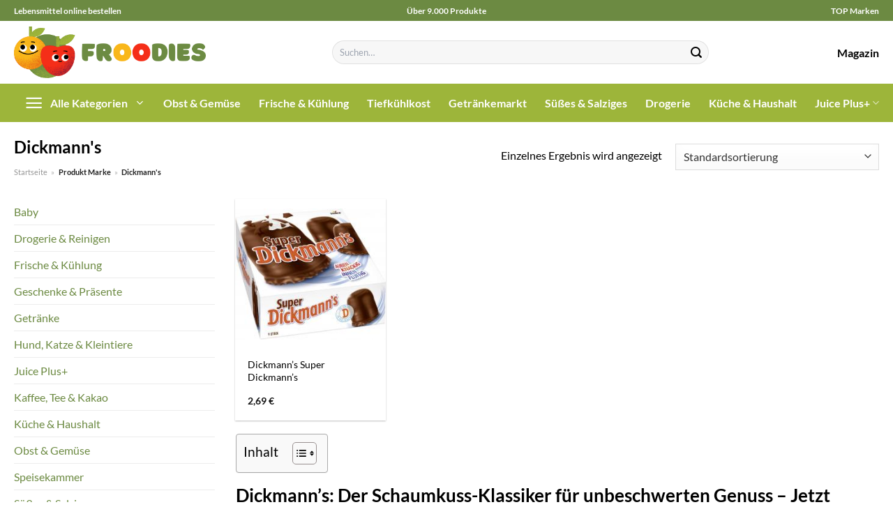

--- FILE ---
content_type: text/html; charset=UTF-8
request_url: https://www.froodies.de/marke/dickmanns/
body_size: 30267
content:
<!DOCTYPE html>
<html lang="de" class="loading-site no-js">
<head><meta charset="UTF-8" /><script>if(navigator.userAgent.match(/MSIE|Internet Explorer/i)||navigator.userAgent.match(/Trident\/7\..*?rv:11/i)){var href=document.location.href;if(!href.match(/[?&]nowprocket/)){if(href.indexOf("?")==-1){if(href.indexOf("#")==-1){document.location.href=href+"?nowprocket=1"}else{document.location.href=href.replace("#","?nowprocket=1#")}}else{if(href.indexOf("#")==-1){document.location.href=href+"&nowprocket=1"}else{document.location.href=href.replace("#","&nowprocket=1#")}}}}</script><script>class RocketLazyLoadScripts{constructor(){this.v="1.2.3",this.triggerEvents=["keydown","mousedown","mousemove","touchmove","touchstart","touchend","wheel"],this.userEventHandler=this._triggerListener.bind(this),this.touchStartHandler=this._onTouchStart.bind(this),this.touchMoveHandler=this._onTouchMove.bind(this),this.touchEndHandler=this._onTouchEnd.bind(this),this.clickHandler=this._onClick.bind(this),this.interceptedClicks=[],window.addEventListener("pageshow",t=>{this.persisted=t.persisted}),window.addEventListener("DOMContentLoaded",()=>{this._preconnect3rdParties()}),this.delayedScripts={normal:[],async:[],defer:[]},this.trash=[],this.allJQueries=[]}_addUserInteractionListener(t){if(document.hidden){t._triggerListener();return}this.triggerEvents.forEach(e=>window.addEventListener(e,t.userEventHandler,{passive:!0})),window.addEventListener("touchstart",t.touchStartHandler,{passive:!0}),window.addEventListener("mousedown",t.touchStartHandler),document.addEventListener("visibilitychange",t.userEventHandler)}_removeUserInteractionListener(){this.triggerEvents.forEach(t=>window.removeEventListener(t,this.userEventHandler,{passive:!0})),document.removeEventListener("visibilitychange",this.userEventHandler)}_onTouchStart(t){"HTML"!==t.target.tagName&&(window.addEventListener("touchend",this.touchEndHandler),window.addEventListener("mouseup",this.touchEndHandler),window.addEventListener("touchmove",this.touchMoveHandler,{passive:!0}),window.addEventListener("mousemove",this.touchMoveHandler),t.target.addEventListener("click",this.clickHandler),this._renameDOMAttribute(t.target,"onclick","rocket-onclick"),this._pendingClickStarted())}_onTouchMove(t){window.removeEventListener("touchend",this.touchEndHandler),window.removeEventListener("mouseup",this.touchEndHandler),window.removeEventListener("touchmove",this.touchMoveHandler,{passive:!0}),window.removeEventListener("mousemove",this.touchMoveHandler),t.target.removeEventListener("click",this.clickHandler),this._renameDOMAttribute(t.target,"rocket-onclick","onclick"),this._pendingClickFinished()}_onTouchEnd(t){window.removeEventListener("touchend",this.touchEndHandler),window.removeEventListener("mouseup",this.touchEndHandler),window.removeEventListener("touchmove",this.touchMoveHandler,{passive:!0}),window.removeEventListener("mousemove",this.touchMoveHandler)}_onClick(t){t.target.removeEventListener("click",this.clickHandler),this._renameDOMAttribute(t.target,"rocket-onclick","onclick"),this.interceptedClicks.push(t),t.preventDefault(),t.stopPropagation(),t.stopImmediatePropagation(),this._pendingClickFinished()}_replayClicks(){window.removeEventListener("touchstart",this.touchStartHandler,{passive:!0}),window.removeEventListener("mousedown",this.touchStartHandler),this.interceptedClicks.forEach(t=>{t.target.dispatchEvent(new MouseEvent("click",{view:t.view,bubbles:!0,cancelable:!0}))})}_waitForPendingClicks(){return new Promise(t=>{this._isClickPending?this._pendingClickFinished=t:t()})}_pendingClickStarted(){this._isClickPending=!0}_pendingClickFinished(){this._isClickPending=!1}_renameDOMAttribute(t,e,r){t.hasAttribute&&t.hasAttribute(e)&&(event.target.setAttribute(r,event.target.getAttribute(e)),event.target.removeAttribute(e))}_triggerListener(){this._removeUserInteractionListener(this),"loading"===document.readyState?document.addEventListener("DOMContentLoaded",this._loadEverythingNow.bind(this)):this._loadEverythingNow()}_preconnect3rdParties(){let t=[];document.querySelectorAll("script[type=rocketlazyloadscript]").forEach(e=>{if(e.hasAttribute("src")){let r=new URL(e.src).origin;r!==location.origin&&t.push({src:r,crossOrigin:e.crossOrigin||"module"===e.getAttribute("data-rocket-type")})}}),t=[...new Map(t.map(t=>[JSON.stringify(t),t])).values()],this._batchInjectResourceHints(t,"preconnect")}async _loadEverythingNow(){this.lastBreath=Date.now(),this._delayEventListeners(this),this._delayJQueryReady(this),this._handleDocumentWrite(),this._registerAllDelayedScripts(),this._preloadAllScripts(),await this._loadScriptsFromList(this.delayedScripts.normal),await this._loadScriptsFromList(this.delayedScripts.defer),await this._loadScriptsFromList(this.delayedScripts.async);try{await this._triggerDOMContentLoaded(),await this._triggerWindowLoad()}catch(t){console.error(t)}window.dispatchEvent(new Event("rocket-allScriptsLoaded")),this._waitForPendingClicks().then(()=>{this._replayClicks()}),this._emptyTrash()}_registerAllDelayedScripts(){document.querySelectorAll("script[type=rocketlazyloadscript]").forEach(t=>{t.hasAttribute("data-rocket-src")?t.hasAttribute("async")&&!1!==t.async?this.delayedScripts.async.push(t):t.hasAttribute("defer")&&!1!==t.defer||"module"===t.getAttribute("data-rocket-type")?this.delayedScripts.defer.push(t):this.delayedScripts.normal.push(t):this.delayedScripts.normal.push(t)})}async _transformScript(t){return new Promise((await this._littleBreath(),navigator.userAgent.indexOf("Firefox/")>0||""===navigator.vendor)?e=>{let r=document.createElement("script");[...t.attributes].forEach(t=>{let e=t.nodeName;"type"!==e&&("data-rocket-type"===e&&(e="type"),"data-rocket-src"===e&&(e="src"),r.setAttribute(e,t.nodeValue))}),t.text&&(r.text=t.text),r.hasAttribute("src")?(r.addEventListener("load",e),r.addEventListener("error",e)):(r.text=t.text,e());try{t.parentNode.replaceChild(r,t)}catch(i){e()}}:async e=>{function r(){t.setAttribute("data-rocket-status","failed"),e()}try{let i=t.getAttribute("data-rocket-type"),n=t.getAttribute("data-rocket-src");t.text,i?(t.type=i,t.removeAttribute("data-rocket-type")):t.removeAttribute("type"),t.addEventListener("load",function r(){t.setAttribute("data-rocket-status","executed"),e()}),t.addEventListener("error",r),n?(t.removeAttribute("data-rocket-src"),t.src=n):t.src="data:text/javascript;base64,"+window.btoa(unescape(encodeURIComponent(t.text)))}catch(s){r()}})}async _loadScriptsFromList(t){let e=t.shift();return e&&e.isConnected?(await this._transformScript(e),this._loadScriptsFromList(t)):Promise.resolve()}_preloadAllScripts(){this._batchInjectResourceHints([...this.delayedScripts.normal,...this.delayedScripts.defer,...this.delayedScripts.async],"preload")}_batchInjectResourceHints(t,e){var r=document.createDocumentFragment();t.forEach(t=>{let i=t.getAttribute&&t.getAttribute("data-rocket-src")||t.src;if(i){let n=document.createElement("link");n.href=i,n.rel=e,"preconnect"!==e&&(n.as="script"),t.getAttribute&&"module"===t.getAttribute("data-rocket-type")&&(n.crossOrigin=!0),t.crossOrigin&&(n.crossOrigin=t.crossOrigin),t.integrity&&(n.integrity=t.integrity),r.appendChild(n),this.trash.push(n)}}),document.head.appendChild(r)}_delayEventListeners(t){let e={};function r(t,r){!function t(r){!e[r]&&(e[r]={originalFunctions:{add:r.addEventListener,remove:r.removeEventListener},eventsToRewrite:[]},r.addEventListener=function(){arguments[0]=i(arguments[0]),e[r].originalFunctions.add.apply(r,arguments)},r.removeEventListener=function(){arguments[0]=i(arguments[0]),e[r].originalFunctions.remove.apply(r,arguments)});function i(t){return e[r].eventsToRewrite.indexOf(t)>=0?"rocket-"+t:t}}(t),e[t].eventsToRewrite.push(r)}function i(t,e){let r=t[e];Object.defineProperty(t,e,{get:()=>r||function(){},set(i){t["rocket"+e]=r=i}})}r(document,"DOMContentLoaded"),r(window,"DOMContentLoaded"),r(window,"load"),r(window,"pageshow"),r(document,"readystatechange"),i(document,"onreadystatechange"),i(window,"onload"),i(window,"onpageshow")}_delayJQueryReady(t){let e;function r(r){if(r&&r.fn&&!t.allJQueries.includes(r)){r.fn.ready=r.fn.init.prototype.ready=function(e){return t.domReadyFired?e.bind(document)(r):document.addEventListener("rocket-DOMContentLoaded",()=>e.bind(document)(r)),r([])};let i=r.fn.on;r.fn.on=r.fn.init.prototype.on=function(){if(this[0]===window){function t(t){return t.split(" ").map(t=>"load"===t||0===t.indexOf("load.")?"rocket-jquery-load":t).join(" ")}"string"==typeof arguments[0]||arguments[0]instanceof String?arguments[0]=t(arguments[0]):"object"==typeof arguments[0]&&Object.keys(arguments[0]).forEach(e=>{let r=arguments[0][e];delete arguments[0][e],arguments[0][t(e)]=r})}return i.apply(this,arguments),this},t.allJQueries.push(r)}e=r}r(window.jQuery),Object.defineProperty(window,"jQuery",{get:()=>e,set(t){r(t)}})}async _triggerDOMContentLoaded(){this.domReadyFired=!0,await this._littleBreath(),document.dispatchEvent(new Event("rocket-DOMContentLoaded")),await this._littleBreath(),window.dispatchEvent(new Event("rocket-DOMContentLoaded")),await this._littleBreath(),document.dispatchEvent(new Event("rocket-readystatechange")),await this._littleBreath(),document.rocketonreadystatechange&&document.rocketonreadystatechange()}async _triggerWindowLoad(){await this._littleBreath(),window.dispatchEvent(new Event("rocket-load")),await this._littleBreath(),window.rocketonload&&window.rocketonload(),await this._littleBreath(),this.allJQueries.forEach(t=>t(window).trigger("rocket-jquery-load")),await this._littleBreath();let t=new Event("rocket-pageshow");t.persisted=this.persisted,window.dispatchEvent(t),await this._littleBreath(),window.rocketonpageshow&&window.rocketonpageshow({persisted:this.persisted})}_handleDocumentWrite(){let t=new Map;document.write=document.writeln=function(e){let r=document.currentScript;r||console.error("WPRocket unable to document.write this: "+e);let i=document.createRange(),n=r.parentElement,s=t.get(r);void 0===s&&(s=r.nextSibling,t.set(r,s));let a=document.createDocumentFragment();i.setStart(a,0),a.appendChild(i.createContextualFragment(e)),n.insertBefore(a,s)}}async _littleBreath(){Date.now()-this.lastBreath>45&&(await this._requestAnimFrame(),this.lastBreath=Date.now())}async _requestAnimFrame(){return document.hidden?new Promise(t=>setTimeout(t)):new Promise(t=>requestAnimationFrame(t))}_emptyTrash(){this.trash.forEach(t=>t.remove())}static run(){let t=new RocketLazyLoadScripts;t._addUserInteractionListener(t)}}RocketLazyLoadScripts.run();</script>
	
	<link rel="profile" href="http://gmpg.org/xfn/11" />
	<link rel="pingback" href="https://www.froodies.de/xmlrpc.php" />

	<script type="rocketlazyloadscript">(function(html){html.className = html.className.replace(/\bno-js\b/,'js')})(document.documentElement);</script>
<meta name='robots' content='index, follow, max-image-preview:large, max-snippet:-1, max-video-preview:-1' />
<link rel="preload" href="https://www.froodies.de/wp-content/plugins/rate-my-post/public/css/fonts/ratemypost.ttf" type="font/ttf" as="font" crossorigin="anonymous"><meta name="viewport" content="width=device-width, initial-scale=1" />
	<!-- This site is optimized with the Yoast SEO plugin v26.8 - https://yoast.com/product/yoast-seo-wordpress/ -->
	<title>Dickmann&#039;s Produkte hier online bestellen</title>
	<meta name="description" content="Riesen Auswahl und Sortiment an Produkten von Dickmann&#039;s hier online bestellen ✓ entdecke die neuesten Produkte zu top Preisen ✓" />
	<link rel="canonical" href="https://www.froodies.de/marke/dickmanns/" />
	<meta property="og:locale" content="de_DE" />
	<meta property="og:type" content="article" />
	<meta property="og:title" content="Dickmann&#039;s Produkte hier online bestellen" />
	<meta property="og:description" content="Riesen Auswahl und Sortiment an Produkten von Dickmann&#039;s hier online bestellen ✓ entdecke die neuesten Produkte zu top Preisen ✓" />
	<meta property="og:url" content="https://www.froodies.de/marke/dickmanns/" />
	<meta property="og:site_name" content="Froodies.de" />
	<meta property="og:image" content="https://www.froodies.de/wp-content/uploads/2023/10/froodies-de-vorschau.jpg" />
	<meta property="og:image:width" content="1200" />
	<meta property="og:image:height" content="627" />
	<meta property="og:image:type" content="image/jpeg" />
	<meta name="twitter:card" content="summary_large_image" />
	<script type="application/ld+json" class="yoast-schema-graph">{"@context":"https://schema.org","@graph":[{"@type":"CollectionPage","@id":"https://www.froodies.de/marke/dickmanns/","url":"https://www.froodies.de/marke/dickmanns/","name":"Dickmann's Produkte hier online bestellen","isPartOf":{"@id":"https://www.froodies.de/#website"},"primaryImageOfPage":{"@id":"https://www.froodies.de/marke/dickmanns/#primaryimage"},"image":{"@id":"https://www.froodies.de/marke/dickmanns/#primaryimage"},"thumbnailUrl":"https://www.froodies.de/wp-content/uploads/2023/10/4502032044_4035800407007_01.jpg","description":"Riesen Auswahl und Sortiment an Produkten von Dickmann's hier online bestellen ✓ entdecke die neuesten Produkte zu top Preisen ✓","breadcrumb":{"@id":"https://www.froodies.de/marke/dickmanns/#breadcrumb"},"inLanguage":"de"},{"@type":"ImageObject","inLanguage":"de","@id":"https://www.froodies.de/marke/dickmanns/#primaryimage","url":"https://www.froodies.de/wp-content/uploads/2023/10/4502032044_4035800407007_01.jpg","contentUrl":"https://www.froodies.de/wp-content/uploads/2023/10/4502032044_4035800407007_01.jpg","width":250,"height":218,"caption":"Dickmann's Super Dickmann's"},{"@type":"BreadcrumbList","@id":"https://www.froodies.de/marke/dickmanns/#breadcrumb","itemListElement":[{"@type":"ListItem","position":1,"name":"Startseite","item":"https://www.froodies.de/"},{"@type":"ListItem","position":2,"name":"Dickmann's"}]},{"@type":"WebSite","@id":"https://www.froodies.de/#website","url":"https://www.froodies.de/","name":"Froodies.de","description":"dein Online Supermarkt","publisher":{"@id":"https://www.froodies.de/#organization"},"potentialAction":[{"@type":"SearchAction","target":{"@type":"EntryPoint","urlTemplate":"https://www.froodies.de/?s={search_term_string}"},"query-input":{"@type":"PropertyValueSpecification","valueRequired":true,"valueName":"search_term_string"}}],"inLanguage":"de"},{"@type":"Organization","@id":"https://www.froodies.de/#organization","name":"Froodies.de","url":"https://www.froodies.de/","logo":{"@type":"ImageObject","inLanguage":"de","@id":"https://www.froodies.de/#/schema/logo/image/","url":"https://www.froodies.de/wp-content/uploads/2023/10/froodies-de-favicon.png","contentUrl":"https://www.froodies.de/wp-content/uploads/2023/10/froodies-de-favicon.png","width":100,"height":100,"caption":"Froodies.de"},"image":{"@id":"https://www.froodies.de/#/schema/logo/image/"}}]}</script>
	<!-- / Yoast SEO plugin. -->



<link rel='prefetch' href='https://www.froodies.de/wp-content/themes/flatsome/assets/js/flatsome.js?ver=a0a7aee297766598a20e' />
<link rel='prefetch' href='https://www.froodies.de/wp-content/themes/flatsome/assets/js/chunk.slider.js?ver=3.18.6' />
<link rel='prefetch' href='https://www.froodies.de/wp-content/themes/flatsome/assets/js/chunk.popups.js?ver=3.18.6' />
<link rel='prefetch' href='https://www.froodies.de/wp-content/themes/flatsome/assets/js/chunk.tooltips.js?ver=3.18.6' />
<link rel='prefetch' href='https://www.froodies.de/wp-content/themes/flatsome/assets/js/woocommerce.js?ver=49415fe6a9266f32f1f2' />
<style id='wp-img-auto-sizes-contain-inline-css' type='text/css'>
img:is([sizes=auto i],[sizes^="auto," i]){contain-intrinsic-size:3000px 1500px}
/*# sourceURL=wp-img-auto-sizes-contain-inline-css */
</style>
<link data-minify="1" rel='stylesheet' id='maintenanceLayer-css' href='https://www.froodies.de/wp-content/cache/min/1/wp-content/plugins/dailylead_maintenance/css/layer.css?ver=1765708769' type='text/css' media='all' />
<link data-minify="1" rel='stylesheet' id='rate-my-post-css' href='https://www.froodies.de/wp-content/cache/min/1/wp-content/plugins/rate-my-post/public/css/rate-my-post.css?ver=1765708769' type='text/css' media='all' />
<style id='rate-my-post-inline-css' type='text/css'>
.rmp-widgets-container p {  font-size: 12px;}.rmp-rating-widget .rmp-icon--ratings {  font-size: 12px;}
/*# sourceURL=rate-my-post-inline-css */
</style>
<style id='woocommerce-inline-inline-css' type='text/css'>
.woocommerce form .form-row .required { visibility: visible; }
/*# sourceURL=woocommerce-inline-inline-css */
</style>
<link rel='stylesheet' id='ez-toc-css' href='https://www.froodies.de/wp-content/plugins/easy-table-of-contents/assets/css/screen.min.css?ver=2.0.80' type='text/css' media='all' />
<style id='ez-toc-inline-css' type='text/css'>
div#ez-toc-container .ez-toc-title {font-size: 120%;}div#ez-toc-container .ez-toc-title {font-weight: 500;}div#ez-toc-container ul li , div#ez-toc-container ul li a {font-size: 95%;}div#ez-toc-container ul li , div#ez-toc-container ul li a {font-weight: 500;}div#ez-toc-container nav ul ul li {font-size: 90%;}.ez-toc-box-title {font-weight: bold; margin-bottom: 10px; text-align: center; text-transform: uppercase; letter-spacing: 1px; color: #666; padding-bottom: 5px;position:absolute;top:-4%;left:5%;background-color: inherit;transition: top 0.3s ease;}.ez-toc-box-title.toc-closed {top:-25%;}
.ez-toc-container-direction {direction: ltr;}.ez-toc-counter ul{counter-reset: item ;}.ez-toc-counter nav ul li a::before {content: counters(item, '.', decimal) '. ';display: inline-block;counter-increment: item;flex-grow: 0;flex-shrink: 0;margin-right: .2em; float: left; }.ez-toc-widget-direction {direction: ltr;}.ez-toc-widget-container ul{counter-reset: item ;}.ez-toc-widget-container nav ul li a::before {content: counters(item, '.', decimal) '. ';display: inline-block;counter-increment: item;flex-grow: 0;flex-shrink: 0;margin-right: .2em; float: left; }
/*# sourceURL=ez-toc-inline-css */
</style>
<link data-minify="1" rel='stylesheet' id='flatsome-main-css' href='https://www.froodies.de/wp-content/cache/min/1/wp-content/themes/flatsome/assets/css/flatsome.css?ver=1765708769' type='text/css' media='all' />
<style id='flatsome-main-inline-css' type='text/css'>
@font-face {
				font-family: "fl-icons";
				font-display: block;
				src: url(https://www.froodies.de/wp-content/themes/flatsome/assets/css/icons/fl-icons.eot?v=3.18.6);
				src:
					url(https://www.froodies.de/wp-content/themes/flatsome/assets/css/icons/fl-icons.eot#iefix?v=3.18.6) format("embedded-opentype"),
					url(https://www.froodies.de/wp-content/themes/flatsome/assets/css/icons/fl-icons.woff2?v=3.18.6) format("woff2"),
					url(https://www.froodies.de/wp-content/themes/flatsome/assets/css/icons/fl-icons.ttf?v=3.18.6) format("truetype"),
					url(https://www.froodies.de/wp-content/themes/flatsome/assets/css/icons/fl-icons.woff?v=3.18.6) format("woff"),
					url(https://www.froodies.de/wp-content/themes/flatsome/assets/css/icons/fl-icons.svg?v=3.18.6#fl-icons) format("svg");
			}
/*# sourceURL=flatsome-main-inline-css */
</style>
<link data-minify="1" rel='stylesheet' id='flatsome-shop-css' href='https://www.froodies.de/wp-content/cache/min/1/wp-content/themes/flatsome/assets/css/flatsome-shop.css?ver=1765708769' type='text/css' media='all' />
<script data-minify="1" type="text/javascript" src="https://www.froodies.de/wp-content/cache/min/1/wp-content/plugins/dailylead_maintenance/js/layerShow.js?ver=1765708769" id="maintenanceLayerShow-js" defer></script>
<script data-minify="1" type="text/javascript" src="https://www.froodies.de/wp-content/cache/min/1/wp-content/plugins/dailylead_maintenance/js/layer.js?ver=1765708769" id="maintenanceLayer-js" defer></script>
<script type="rocketlazyloadscript" data-rocket-type="text/javascript" data-rocket-src="https://www.froodies.de/wp-includes/js/jquery/jquery.min.js?ver=3.7.1" id="jquery-core-js" defer></script>
<script type="rocketlazyloadscript" data-rocket-type="text/javascript" data-rocket-src="https://www.froodies.de/wp-content/plugins/woocommerce/assets/js/jquery-blockui/jquery.blockUI.min.js?ver=2.7.0-wc.9.4.2" id="jquery-blockui-js" data-wp-strategy="defer" defer></script>
<script type="text/javascript" id="wc-add-to-cart-js-extra">
/* <![CDATA[ */
var wc_add_to_cart_params = {"ajax_url":"/wp-admin/admin-ajax.php","wc_ajax_url":"/?wc-ajax=%%endpoint%%","i18n_view_cart":"Warenkorb anzeigen","cart_url":"https://www.froodies.de","is_cart":"","cart_redirect_after_add":"no"};
//# sourceURL=wc-add-to-cart-js-extra
/* ]]> */
</script>
<script type="rocketlazyloadscript" data-rocket-type="text/javascript" data-rocket-src="https://www.froodies.de/wp-content/plugins/woocommerce/assets/js/frontend/add-to-cart.min.js?ver=9.4.2" id="wc-add-to-cart-js" defer="defer" data-wp-strategy="defer"></script>
<script type="rocketlazyloadscript" data-rocket-type="text/javascript" data-rocket-src="https://www.froodies.de/wp-content/plugins/woocommerce/assets/js/js-cookie/js.cookie.min.js?ver=2.1.4-wc.9.4.2" id="js-cookie-js" data-wp-strategy="defer" defer></script>
<script type="rocketlazyloadscript">
  var _paq = window._paq = window._paq || [];
  /* tracker methods like "setCustomDimension" should be called before "trackPageView" */
  _paq.push(['trackPageView']);
  _paq.push(['enableLinkTracking']);
  (function() {
    var u="https://stats.dailylead.de/";
    _paq.push(['setTrackerUrl', u+'matomo.php']);
    _paq.push(['setSiteId', '174']);
    var d=document, g=d.createElement('script'), s=d.getElementsByTagName('script')[0];
    g.async=true; g.src=u+'matomo.js'; s.parentNode.insertBefore(g,s);
  })();
</script>
<script type="rocketlazyloadscript" data-minify="1" data-host="https://digistats.de" data-dnt="false" data-rocket-src="https://www.froodies.de/wp-content/cache/min/1/js/script.js?ver=1765708770" id="ZwSg9rf6GA" async defer></script>	<noscript><style>.woocommerce-product-gallery{ opacity: 1 !important; }</style></noscript>
	<style class='wp-fonts-local' type='text/css'>
@font-face{font-family:Inter;font-style:normal;font-weight:300 900;font-display:fallback;src:url('https://www.froodies.de/wp-content/plugins/woocommerce/assets/fonts/Inter-VariableFont_slnt,wght.woff2') format('woff2');font-stretch:normal;}
@font-face{font-family:Cardo;font-style:normal;font-weight:400;font-display:fallback;src:url('https://www.froodies.de/wp-content/plugins/woocommerce/assets/fonts/cardo_normal_400.woff2') format('woff2');}
</style>
<link rel="icon" href="https://www.froodies.de/wp-content/uploads/2023/10/cropped-froodies-de-favicon-32x32.png" sizes="32x32" />
<link rel="icon" href="https://www.froodies.de/wp-content/uploads/2023/10/cropped-froodies-de-favicon-192x192.png" sizes="192x192" />
<link rel="apple-touch-icon" href="https://www.froodies.de/wp-content/uploads/2023/10/cropped-froodies-de-favicon-180x180.png" />
<meta name="msapplication-TileImage" content="https://www.froodies.de/wp-content/uploads/2023/10/cropped-froodies-de-favicon-270x270.png" />
<style id="custom-css" type="text/css">:root {--primary-color: #6c8a42;--fs-color-primary: #6c8a42;--fs-color-secondary: #6c8a42;--fs-color-success: #7a9c59;--fs-color-alert: #b20000;--fs-experimental-link-color: #6c8a42;--fs-experimental-link-color-hover: #000000;}.tooltipster-base {--tooltip-color: #fff;--tooltip-bg-color: #000;}.off-canvas-right .mfp-content, .off-canvas-left .mfp-content {--drawer-width: 300px;}.off-canvas .mfp-content.off-canvas-cart {--drawer-width: 360px;}.container-width, .full-width .ubermenu-nav, .container, .row{max-width: 1270px}.row.row-collapse{max-width: 1240px}.row.row-small{max-width: 1262.5px}.row.row-large{max-width: 1300px}.header-main{height: 90px}#logo img{max-height: 90px}#logo{width:275px;}.header-bottom{min-height: 55px}.header-top{min-height: 30px}.transparent .header-main{height: 90px}.transparent #logo img{max-height: 90px}.has-transparent + .page-title:first-of-type,.has-transparent + #main > .page-title,.has-transparent + #main > div > .page-title,.has-transparent + #main .page-header-wrapper:first-of-type .page-title{padding-top: 170px;}.header.show-on-scroll,.stuck .header-main{height:70px!important}.stuck #logo img{max-height: 70px!important}.search-form{ width: 60%;}.header-bg-color {background-color: #ffffff}.header-bottom {background-color: #9db53a}.stuck .header-main .nav > li > a{line-height: 50px }.header-bottom-nav > li > a{line-height: 16px }@media (max-width: 549px) {.header-main{height: 70px}#logo img{max-height: 70px}}.header-top{background-color:#6c8a42!important;}body{color: #000000}h1,h2,h3,h4,h5,h6,.heading-font{color: #000000;}body{font-family: Lato, sans-serif;}body {font-weight: 400;font-style: normal;}.nav > li > a {font-family: Lato, sans-serif;}.mobile-sidebar-levels-2 .nav > li > ul > li > a {font-family: Lato, sans-serif;}.nav > li > a,.mobile-sidebar-levels-2 .nav > li > ul > li > a {font-weight: 700;font-style: normal;}h1,h2,h3,h4,h5,h6,.heading-font, .off-canvas-center .nav-sidebar.nav-vertical > li > a{font-family: Lato, sans-serif;}h1,h2,h3,h4,h5,h6,.heading-font,.banner h1,.banner h2 {font-weight: 700;font-style: normal;}.alt-font{font-family: "Dancing Script", sans-serif;}.alt-font {font-weight: 400!important;font-style: normal!important;}.header:not(.transparent) .header-nav-main.nav > li > a {color: #000000;}.header:not(.transparent) .header-bottom-nav.nav > li > a{color: #ffffff;}.widget:where(:not(.widget_shopping_cart)) a{color: #000000;}.widget:where(:not(.widget_shopping_cart)) a:hover{color: #6c8a42;}.widget .tagcloud a:hover{border-color: #6c8a42; background-color: #6c8a42;}.current .breadcrumb-step, [data-icon-label]:after, .button#place_order,.button.checkout,.checkout-button,.single_add_to_cart_button.button, .sticky-add-to-cart-select-options-button{background-color: #f52e18!important }.has-equal-box-heights .box-image {padding-top: 100%;}@media screen and (min-width: 550px){.products .box-vertical .box-image{min-width: 300px!important;width: 300px!important;}}.header-main .social-icons,.header-main .cart-icon strong,.header-main .menu-title,.header-main .header-button > .button.is-outline,.header-main .nav > li > a > i:not(.icon-angle-down){color: #000000!important;}.header-main .header-button > .button.is-outline,.header-main .cart-icon strong:after,.header-main .cart-icon strong{border-color: #000000!important;}.header-main .header-button > .button:not(.is-outline){background-color: #000000!important;}.header-main .current-dropdown .cart-icon strong,.header-main .header-button > .button:hover,.header-main .header-button > .button:hover i,.header-main .header-button > .button:hover span{color:#FFF!important;}.header-main .menu-title:hover,.header-main .social-icons a:hover,.header-main .header-button > .button.is-outline:hover,.header-main .nav > li > a:hover > i:not(.icon-angle-down){color: #000000!important;}.header-main .current-dropdown .cart-icon strong,.header-main .header-button > .button:hover{background-color: #000000!important;}.header-main .current-dropdown .cart-icon strong:after,.header-main .current-dropdown .cart-icon strong,.header-main .header-button > .button:hover{border-color: #000000!important;}.absolute-footer, html{background-color: #ffffff}.page-title-small + main .product-container > .row{padding-top:0;}.header-vertical-menu__opener {width: 200px}.header-vertical-menu__fly-out {width: 200px}.header-vertical-menu__opener{color: #ffffff}.header-vertical-menu__opener{background-color: #9db53a}.header-vertical-menu__fly-out{background-color: #ffffff}.nav-vertical-fly-out > li + li {border-top-width: 1px; border-top-style: solid;}.header-vertical-menu__fly-out .nav-vertical-fly-out > li.menu-item > a {color: #000000;}/* Custom CSS */.header-vertical-menu__fly-out .current-dropdown.menu-item .nav-dropdown {display: block;}.header-vertical-menu__opener {font-size: initial;}.off-canvas-right .mfp-content, .off-canvas-left .mfp-content {max-width: 320px;width:100%}.off-canvas-left.mfp-ready .mfp-close {color: black;}.product-summary .woocommerce-Price-currencySymbol {font-size: inherit;vertical-align: inherit;margin-top: inherit;}.product-section-title-related {text-align: center;padding-top: 45px;}.yith-wcwl-add-to-wishlist {margin-top: 10px;margin-bottom: 30px;}.page-title {margin-top: 20px;}@media screen and (min-width: 850px) {.page-title-inner {padding-top: 0;min-height: auto;}}/*** START Sticky Banner ***/.sticky-add-to-cart__product img {display: none;}.sticky-add-to-cart__product .product-title-small {display: none;}.sticky-add-to-cart--active .cart {padding-top: 5px;padding-bottom: 5px;max-width: 250px;flex-grow: 1;font-size: smaller;margin-bottom: 0;}.sticky-add-to-cart.sticky-add-to-cart--active .single_add_to_cart_button{margin: 0;padding-top: 10px;padding-bottom: 10px;border-radius: 99px;width: 100%;line-height: 1.5;}.single_add_to_cart_button,.sticky-add-to-cart:not(.sticky-add-to-cart--active) .single_add_to_cart_button {padding: 5px;max-width: 300px;width:100%;margin:0;}.sticky-add-to-cart--active {-webkit-backdrop-filter: blur(7px);backdrop-filter: blur(7px);display: flex;justify-content: center;padding: 3px 10px;}.sticky-add-to-cart__product .product-title-small {height: 14px;overflow: hidden;}.sticky-add-to-cart--active .woocommerce-variation-price, .sticky-add-to-cart--active .product-page-price {font-size: 24px;}.sticky-add-to-cart--active .price del {font-size: 50%;margin-bottom: 4px;}.sticky-add-to-cart--active .price del::after {width: 50%;}.sticky-add-to-cart__product {margin-right: 5px;}/*** END Sticky Banner ***/.yadore {display: grid;grid-template-columns: repeat(4,minmax(0,1fr));gap:1rem;}.col-4 .yadore {display: grid;grid-template-columns: repeat(4,minmax(0,1fr));gap:1rem;}.yadore .yadore-item {background: #fff;border-radius: 15px;}.yadore .yadore-item li.delivery_time,.yadore .yadore-item li.stock_status,.yadore .yadore-item li.stock_status.nicht {list-style-type: none;padding: 0px 0 0px 24px;margin: 0px!important;}.yadore .yadore-item img:not(.logo) {min-height: 170px;max-height: 170px;}.yadore .yadore-item img.logo {max-width: 70px;max-height: 30px;}.ayo-logo-name {margin-top: 12px;display: block;white-space: nowrap;font-size: xx-small;}.product-info {display: flex;flex-direction: column;padding-bottom: 0;}.product-info.product-title {order: 1;}.product-info .is-divider {order: 2;}.product-info .product-short-description {order: 3;}.product-info .product-short-description li {list-style-type: none;padding: 0px 0 0px 24px;margin: 0px 0px 3px 0px!important;}.product-info .product-short-description li.dimensions {background: url([data-uri]) no-repeat left center;}li.delivery_time,.product-info .product-short-description li.delivery_time {background: url([data-uri]) no-repeat left center;}li.delivery_time,.product-info .product-short-description li.delivery_time {background: url([data-uri]) no-repeat left center;}li.stock_status,.product-info .product-short-description li.stock_status {background: url([data-uri]) no-repeat left center;}li.stock_status.nicht,.product-info .product-short-description li.stock_status.nicht {background: url([data-uri]) no-repeat left center;}.product-info .price-wrapper {order: 4;}.product-info .price-wrapper .price {margin: 0;}.product-info .cart,.product-info .sticky-add-to-cart-wrapper {order:5;margin: 25px 0;}.product-info .yith-wcwl-add-to-wishlist {order: 6;margin: 0;}.overflow-hidden { overflow: hidden;}.overflow-hidden.banner h3 {line-height: 0;}.nowrap { white-space: nowrap;}.height-40 {height: 40px !important;}.m-0 {margin: 0 !important;}a.stretched-link:after {position: absolute;top: 0;right: 0;bottom: 0;left: 0;pointer-events: auto;content: "";background-color: rgba(0,0,0,0.0);z-index: 1;}.z-index-0 {z-index: 0;}.z-index-10 {z-index: 10;}.price del {text-decoration-line: none;position: relative;}.price del::after {content: '';position: absolute;border-top: 2px solid red;width: 100%;height: 100%;left: 0;transform: rotate(-10deg);top: 50%;}.product-small.box .box-image .image-cover img {object-fit: contain;}.product-small.box .box-image {text-align: center;}.product-small.box .box-text .title-wrapper {max-height: 75px;overflow: hidden;margin-bottom: 15px;}.woocommerce-product-gallery__wrapper .woocommerce-product-gallery__image a img {max-height: 420px;width: auto;margin: 0 auto;display: block;}.has-equal-box-heights .box-image img {-o-object-fit: contain;object-fit: contain;}/* START Mobile Menu */.off-canvas-left .mfp-content, .off-canvas-right .mfp-content {width: 85%;max-width: 360px;}.off-canvas-left .mfp-content .nav>li>a, .off-canvas-right .mfp-content .nav>li>a,.mobile-sidebar-levels-2 .nav-slide>li>.sub-menu>li:not(.nav-slide-header)>a, .mobile-sidebar-levels-2 .nav-slide>li>ul.children>li:not(.nav-slide-header)>a {font-size: 1.1em;color: #000;}.mobile-sidebar-levels-2 .nav-slide>li>.sub-menu>li:not(.nav-slide-header)>a, .mobile-sidebar-levels-2 .nav-slide>li>ul.children>li:not(.nav-slide-header)>a {text-transform: none;}/* END Mobile Menu *//*** START MENU frühes umschalten auf MobileCSS ***/@media (min-width: 850px) and (max-width: 1190px) {header [data-show=show-for-medium], header .show-for-medium {display: block !important;}}@media (max-width: 1190px) {header [data-show=hide-for-medium], header .hide-for-medium {display: none !important;}.medium-logo-center .logo {-webkit-box-ordinal-group: 2;-ms-flex-order: 2;order: 2;}header .show-for-medium.flex-right {-webkit-box-ordinal-group: 3;-ms-flex-order: 3;order: 3;}.medium-logo-center .logo img {margin: 0 auto;}}/*** END MENUfrühes umschalten auf MobileCSS ***/.product-small.box .box-image {aspect-ratio: 1/1;}.product-small.box .box-image img {width: auto;max-height: 250px;}#masthead .flex-left .header-nav.header-nav-main.nav.nav-left {-webkit-box-pack: center;-ms-flex-pack: center;justify-content: center;}.logo-left .logo {margin-left: 0;margin-right: 0px;}.product-title a {color: #000000;}.product-title a:hover {color: var(--fs-experimental-link-color);}/* Custom CSS Tablet */@media (max-width: 849px){.nav li a,.nav-vertical>li>ul li a,.nav-slide-header .toggle,.mobile-sidebar-levels-2 .nav-slide>li>ul.children>li>a, .mobile-sidebar-levels-2 .nav-slide>li>.sub-menu>li>a {color: #000 !important;opacity: 1;}/*** START Sticky Banner ***/.sticky-add-to-cart--active {justify-content: space-between;font-size: .9em;}/*** END Sticky Banner ***/.post-title.is-large {font-size: 1.75em;}.product-small.box .box-image img {width: auto;max-height: 150px;}}/* Custom CSS Mobile */@media (max-width: 549px){/*** START Sticky Banner ***/.sticky-add-to-cart:not(.sticky-add-to-cart--active) {width: 100% !important;max-width: 100%;}.sticky-add-to-cart:not(.sticky-add-to-cart--active) .single_add_to_cart_button {padding: 5px 25px;max-width: 100%;}/*** END Sticky Banner ***/.single_add_to_cart_button {padding: 5px 25px;max-width: 100%;width: 100%;}.yadore,.col-4 .yadore {grid-template-columns: repeat(1,minmax(0,1fr));}}.label-new.menu-item > a:after{content:"Neu";}.label-hot.menu-item > a:after{content:"Hot";}.label-sale.menu-item > a:after{content:"Aktion";}.label-popular.menu-item > a:after{content:"Beliebt";}</style><style id="kirki-inline-styles">/* latin-ext */
@font-face {
  font-family: 'Lato';
  font-style: normal;
  font-weight: 400;
  font-display: swap;
  src: url(https://www.froodies.de/wp-content/fonts/lato/S6uyw4BMUTPHjxAwXjeu.woff2) format('woff2');
  unicode-range: U+0100-02BA, U+02BD-02C5, U+02C7-02CC, U+02CE-02D7, U+02DD-02FF, U+0304, U+0308, U+0329, U+1D00-1DBF, U+1E00-1E9F, U+1EF2-1EFF, U+2020, U+20A0-20AB, U+20AD-20C0, U+2113, U+2C60-2C7F, U+A720-A7FF;
}
/* latin */
@font-face {
  font-family: 'Lato';
  font-style: normal;
  font-weight: 400;
  font-display: swap;
  src: url(https://www.froodies.de/wp-content/fonts/lato/S6uyw4BMUTPHjx4wXg.woff2) format('woff2');
  unicode-range: U+0000-00FF, U+0131, U+0152-0153, U+02BB-02BC, U+02C6, U+02DA, U+02DC, U+0304, U+0308, U+0329, U+2000-206F, U+20AC, U+2122, U+2191, U+2193, U+2212, U+2215, U+FEFF, U+FFFD;
}
/* latin-ext */
@font-face {
  font-family: 'Lato';
  font-style: normal;
  font-weight: 700;
  font-display: swap;
  src: url(https://www.froodies.de/wp-content/fonts/lato/S6u9w4BMUTPHh6UVSwaPGR_p.woff2) format('woff2');
  unicode-range: U+0100-02BA, U+02BD-02C5, U+02C7-02CC, U+02CE-02D7, U+02DD-02FF, U+0304, U+0308, U+0329, U+1D00-1DBF, U+1E00-1E9F, U+1EF2-1EFF, U+2020, U+20A0-20AB, U+20AD-20C0, U+2113, U+2C60-2C7F, U+A720-A7FF;
}
/* latin */
@font-face {
  font-family: 'Lato';
  font-style: normal;
  font-weight: 700;
  font-display: swap;
  src: url(https://www.froodies.de/wp-content/fonts/lato/S6u9w4BMUTPHh6UVSwiPGQ.woff2) format('woff2');
  unicode-range: U+0000-00FF, U+0131, U+0152-0153, U+02BB-02BC, U+02C6, U+02DA, U+02DC, U+0304, U+0308, U+0329, U+2000-206F, U+20AC, U+2122, U+2191, U+2193, U+2212, U+2215, U+FEFF, U+FFFD;
}/* vietnamese */
@font-face {
  font-family: 'Dancing Script';
  font-style: normal;
  font-weight: 400;
  font-display: swap;
  src: url(https://www.froodies.de/wp-content/fonts/dancing-script/If2cXTr6YS-zF4S-kcSWSVi_sxjsohD9F50Ruu7BMSo3Rep8ltA.woff2) format('woff2');
  unicode-range: U+0102-0103, U+0110-0111, U+0128-0129, U+0168-0169, U+01A0-01A1, U+01AF-01B0, U+0300-0301, U+0303-0304, U+0308-0309, U+0323, U+0329, U+1EA0-1EF9, U+20AB;
}
/* latin-ext */
@font-face {
  font-family: 'Dancing Script';
  font-style: normal;
  font-weight: 400;
  font-display: swap;
  src: url(https://www.froodies.de/wp-content/fonts/dancing-script/If2cXTr6YS-zF4S-kcSWSVi_sxjsohD9F50Ruu7BMSo3ROp8ltA.woff2) format('woff2');
  unicode-range: U+0100-02BA, U+02BD-02C5, U+02C7-02CC, U+02CE-02D7, U+02DD-02FF, U+0304, U+0308, U+0329, U+1D00-1DBF, U+1E00-1E9F, U+1EF2-1EFF, U+2020, U+20A0-20AB, U+20AD-20C0, U+2113, U+2C60-2C7F, U+A720-A7FF;
}
/* latin */
@font-face {
  font-family: 'Dancing Script';
  font-style: normal;
  font-weight: 400;
  font-display: swap;
  src: url(https://www.froodies.de/wp-content/fonts/dancing-script/If2cXTr6YS-zF4S-kcSWSVi_sxjsohD9F50Ruu7BMSo3Sup8.woff2) format('woff2');
  unicode-range: U+0000-00FF, U+0131, U+0152-0153, U+02BB-02BC, U+02C6, U+02DA, U+02DC, U+0304, U+0308, U+0329, U+2000-206F, U+20AC, U+2122, U+2191, U+2193, U+2212, U+2215, U+FEFF, U+FFFD;
}</style><noscript><style id="rocket-lazyload-nojs-css">.rll-youtube-player, [data-lazy-src]{display:none !important;}</style></noscript><link data-minify="1" rel='stylesheet' id='wc-blocks-style-css' href='https://www.froodies.de/wp-content/cache/min/1/wp-content/plugins/woocommerce/assets/client/blocks/wc-blocks.css?ver=1765708769' type='text/css' media='all' />
<style id='global-styles-inline-css' type='text/css'>
:root{--wp--preset--aspect-ratio--square: 1;--wp--preset--aspect-ratio--4-3: 4/3;--wp--preset--aspect-ratio--3-4: 3/4;--wp--preset--aspect-ratio--3-2: 3/2;--wp--preset--aspect-ratio--2-3: 2/3;--wp--preset--aspect-ratio--16-9: 16/9;--wp--preset--aspect-ratio--9-16: 9/16;--wp--preset--color--black: #000000;--wp--preset--color--cyan-bluish-gray: #abb8c3;--wp--preset--color--white: #ffffff;--wp--preset--color--pale-pink: #f78da7;--wp--preset--color--vivid-red: #cf2e2e;--wp--preset--color--luminous-vivid-orange: #ff6900;--wp--preset--color--luminous-vivid-amber: #fcb900;--wp--preset--color--light-green-cyan: #7bdcb5;--wp--preset--color--vivid-green-cyan: #00d084;--wp--preset--color--pale-cyan-blue: #8ed1fc;--wp--preset--color--vivid-cyan-blue: #0693e3;--wp--preset--color--vivid-purple: #9b51e0;--wp--preset--color--primary: #6c8a42;--wp--preset--color--secondary: #6c8a42;--wp--preset--color--success: #7a9c59;--wp--preset--color--alert: #b20000;--wp--preset--gradient--vivid-cyan-blue-to-vivid-purple: linear-gradient(135deg,rgb(6,147,227) 0%,rgb(155,81,224) 100%);--wp--preset--gradient--light-green-cyan-to-vivid-green-cyan: linear-gradient(135deg,rgb(122,220,180) 0%,rgb(0,208,130) 100%);--wp--preset--gradient--luminous-vivid-amber-to-luminous-vivid-orange: linear-gradient(135deg,rgb(252,185,0) 0%,rgb(255,105,0) 100%);--wp--preset--gradient--luminous-vivid-orange-to-vivid-red: linear-gradient(135deg,rgb(255,105,0) 0%,rgb(207,46,46) 100%);--wp--preset--gradient--very-light-gray-to-cyan-bluish-gray: linear-gradient(135deg,rgb(238,238,238) 0%,rgb(169,184,195) 100%);--wp--preset--gradient--cool-to-warm-spectrum: linear-gradient(135deg,rgb(74,234,220) 0%,rgb(151,120,209) 20%,rgb(207,42,186) 40%,rgb(238,44,130) 60%,rgb(251,105,98) 80%,rgb(254,248,76) 100%);--wp--preset--gradient--blush-light-purple: linear-gradient(135deg,rgb(255,206,236) 0%,rgb(152,150,240) 100%);--wp--preset--gradient--blush-bordeaux: linear-gradient(135deg,rgb(254,205,165) 0%,rgb(254,45,45) 50%,rgb(107,0,62) 100%);--wp--preset--gradient--luminous-dusk: linear-gradient(135deg,rgb(255,203,112) 0%,rgb(199,81,192) 50%,rgb(65,88,208) 100%);--wp--preset--gradient--pale-ocean: linear-gradient(135deg,rgb(255,245,203) 0%,rgb(182,227,212) 50%,rgb(51,167,181) 100%);--wp--preset--gradient--electric-grass: linear-gradient(135deg,rgb(202,248,128) 0%,rgb(113,206,126) 100%);--wp--preset--gradient--midnight: linear-gradient(135deg,rgb(2,3,129) 0%,rgb(40,116,252) 100%);--wp--preset--font-size--small: 13px;--wp--preset--font-size--medium: 20px;--wp--preset--font-size--large: 36px;--wp--preset--font-size--x-large: 42px;--wp--preset--font-family--inter: "Inter", sans-serif;--wp--preset--font-family--cardo: Cardo;--wp--preset--spacing--20: 0.44rem;--wp--preset--spacing--30: 0.67rem;--wp--preset--spacing--40: 1rem;--wp--preset--spacing--50: 1.5rem;--wp--preset--spacing--60: 2.25rem;--wp--preset--spacing--70: 3.38rem;--wp--preset--spacing--80: 5.06rem;--wp--preset--shadow--natural: 6px 6px 9px rgba(0, 0, 0, 0.2);--wp--preset--shadow--deep: 12px 12px 50px rgba(0, 0, 0, 0.4);--wp--preset--shadow--sharp: 6px 6px 0px rgba(0, 0, 0, 0.2);--wp--preset--shadow--outlined: 6px 6px 0px -3px rgb(255, 255, 255), 6px 6px rgb(0, 0, 0);--wp--preset--shadow--crisp: 6px 6px 0px rgb(0, 0, 0);}:where(body) { margin: 0; }.wp-site-blocks > .alignleft { float: left; margin-right: 2em; }.wp-site-blocks > .alignright { float: right; margin-left: 2em; }.wp-site-blocks > .aligncenter { justify-content: center; margin-left: auto; margin-right: auto; }:where(.is-layout-flex){gap: 0.5em;}:where(.is-layout-grid){gap: 0.5em;}.is-layout-flow > .alignleft{float: left;margin-inline-start: 0;margin-inline-end: 2em;}.is-layout-flow > .alignright{float: right;margin-inline-start: 2em;margin-inline-end: 0;}.is-layout-flow > .aligncenter{margin-left: auto !important;margin-right: auto !important;}.is-layout-constrained > .alignleft{float: left;margin-inline-start: 0;margin-inline-end: 2em;}.is-layout-constrained > .alignright{float: right;margin-inline-start: 2em;margin-inline-end: 0;}.is-layout-constrained > .aligncenter{margin-left: auto !important;margin-right: auto !important;}.is-layout-constrained > :where(:not(.alignleft):not(.alignright):not(.alignfull)){margin-left: auto !important;margin-right: auto !important;}body .is-layout-flex{display: flex;}.is-layout-flex{flex-wrap: wrap;align-items: center;}.is-layout-flex > :is(*, div){margin: 0;}body .is-layout-grid{display: grid;}.is-layout-grid > :is(*, div){margin: 0;}body{padding-top: 0px;padding-right: 0px;padding-bottom: 0px;padding-left: 0px;}a:where(:not(.wp-element-button)){text-decoration: none;}:root :where(.wp-element-button, .wp-block-button__link){background-color: #32373c;border-width: 0;color: #fff;font-family: inherit;font-size: inherit;font-style: inherit;font-weight: inherit;letter-spacing: inherit;line-height: inherit;padding-top: calc(0.667em + 2px);padding-right: calc(1.333em + 2px);padding-bottom: calc(0.667em + 2px);padding-left: calc(1.333em + 2px);text-decoration: none;text-transform: inherit;}.has-black-color{color: var(--wp--preset--color--black) !important;}.has-cyan-bluish-gray-color{color: var(--wp--preset--color--cyan-bluish-gray) !important;}.has-white-color{color: var(--wp--preset--color--white) !important;}.has-pale-pink-color{color: var(--wp--preset--color--pale-pink) !important;}.has-vivid-red-color{color: var(--wp--preset--color--vivid-red) !important;}.has-luminous-vivid-orange-color{color: var(--wp--preset--color--luminous-vivid-orange) !important;}.has-luminous-vivid-amber-color{color: var(--wp--preset--color--luminous-vivid-amber) !important;}.has-light-green-cyan-color{color: var(--wp--preset--color--light-green-cyan) !important;}.has-vivid-green-cyan-color{color: var(--wp--preset--color--vivid-green-cyan) !important;}.has-pale-cyan-blue-color{color: var(--wp--preset--color--pale-cyan-blue) !important;}.has-vivid-cyan-blue-color{color: var(--wp--preset--color--vivid-cyan-blue) !important;}.has-vivid-purple-color{color: var(--wp--preset--color--vivid-purple) !important;}.has-primary-color{color: var(--wp--preset--color--primary) !important;}.has-secondary-color{color: var(--wp--preset--color--secondary) !important;}.has-success-color{color: var(--wp--preset--color--success) !important;}.has-alert-color{color: var(--wp--preset--color--alert) !important;}.has-black-background-color{background-color: var(--wp--preset--color--black) !important;}.has-cyan-bluish-gray-background-color{background-color: var(--wp--preset--color--cyan-bluish-gray) !important;}.has-white-background-color{background-color: var(--wp--preset--color--white) !important;}.has-pale-pink-background-color{background-color: var(--wp--preset--color--pale-pink) !important;}.has-vivid-red-background-color{background-color: var(--wp--preset--color--vivid-red) !important;}.has-luminous-vivid-orange-background-color{background-color: var(--wp--preset--color--luminous-vivid-orange) !important;}.has-luminous-vivid-amber-background-color{background-color: var(--wp--preset--color--luminous-vivid-amber) !important;}.has-light-green-cyan-background-color{background-color: var(--wp--preset--color--light-green-cyan) !important;}.has-vivid-green-cyan-background-color{background-color: var(--wp--preset--color--vivid-green-cyan) !important;}.has-pale-cyan-blue-background-color{background-color: var(--wp--preset--color--pale-cyan-blue) !important;}.has-vivid-cyan-blue-background-color{background-color: var(--wp--preset--color--vivid-cyan-blue) !important;}.has-vivid-purple-background-color{background-color: var(--wp--preset--color--vivid-purple) !important;}.has-primary-background-color{background-color: var(--wp--preset--color--primary) !important;}.has-secondary-background-color{background-color: var(--wp--preset--color--secondary) !important;}.has-success-background-color{background-color: var(--wp--preset--color--success) !important;}.has-alert-background-color{background-color: var(--wp--preset--color--alert) !important;}.has-black-border-color{border-color: var(--wp--preset--color--black) !important;}.has-cyan-bluish-gray-border-color{border-color: var(--wp--preset--color--cyan-bluish-gray) !important;}.has-white-border-color{border-color: var(--wp--preset--color--white) !important;}.has-pale-pink-border-color{border-color: var(--wp--preset--color--pale-pink) !important;}.has-vivid-red-border-color{border-color: var(--wp--preset--color--vivid-red) !important;}.has-luminous-vivid-orange-border-color{border-color: var(--wp--preset--color--luminous-vivid-orange) !important;}.has-luminous-vivid-amber-border-color{border-color: var(--wp--preset--color--luminous-vivid-amber) !important;}.has-light-green-cyan-border-color{border-color: var(--wp--preset--color--light-green-cyan) !important;}.has-vivid-green-cyan-border-color{border-color: var(--wp--preset--color--vivid-green-cyan) !important;}.has-pale-cyan-blue-border-color{border-color: var(--wp--preset--color--pale-cyan-blue) !important;}.has-vivid-cyan-blue-border-color{border-color: var(--wp--preset--color--vivid-cyan-blue) !important;}.has-vivid-purple-border-color{border-color: var(--wp--preset--color--vivid-purple) !important;}.has-primary-border-color{border-color: var(--wp--preset--color--primary) !important;}.has-secondary-border-color{border-color: var(--wp--preset--color--secondary) !important;}.has-success-border-color{border-color: var(--wp--preset--color--success) !important;}.has-alert-border-color{border-color: var(--wp--preset--color--alert) !important;}.has-vivid-cyan-blue-to-vivid-purple-gradient-background{background: var(--wp--preset--gradient--vivid-cyan-blue-to-vivid-purple) !important;}.has-light-green-cyan-to-vivid-green-cyan-gradient-background{background: var(--wp--preset--gradient--light-green-cyan-to-vivid-green-cyan) !important;}.has-luminous-vivid-amber-to-luminous-vivid-orange-gradient-background{background: var(--wp--preset--gradient--luminous-vivid-amber-to-luminous-vivid-orange) !important;}.has-luminous-vivid-orange-to-vivid-red-gradient-background{background: var(--wp--preset--gradient--luminous-vivid-orange-to-vivid-red) !important;}.has-very-light-gray-to-cyan-bluish-gray-gradient-background{background: var(--wp--preset--gradient--very-light-gray-to-cyan-bluish-gray) !important;}.has-cool-to-warm-spectrum-gradient-background{background: var(--wp--preset--gradient--cool-to-warm-spectrum) !important;}.has-blush-light-purple-gradient-background{background: var(--wp--preset--gradient--blush-light-purple) !important;}.has-blush-bordeaux-gradient-background{background: var(--wp--preset--gradient--blush-bordeaux) !important;}.has-luminous-dusk-gradient-background{background: var(--wp--preset--gradient--luminous-dusk) !important;}.has-pale-ocean-gradient-background{background: var(--wp--preset--gradient--pale-ocean) !important;}.has-electric-grass-gradient-background{background: var(--wp--preset--gradient--electric-grass) !important;}.has-midnight-gradient-background{background: var(--wp--preset--gradient--midnight) !important;}.has-small-font-size{font-size: var(--wp--preset--font-size--small) !important;}.has-medium-font-size{font-size: var(--wp--preset--font-size--medium) !important;}.has-large-font-size{font-size: var(--wp--preset--font-size--large) !important;}.has-x-large-font-size{font-size: var(--wp--preset--font-size--x-large) !important;}.has-inter-font-family{font-family: var(--wp--preset--font-family--inter) !important;}.has-cardo-font-family{font-family: var(--wp--preset--font-family--cardo) !important;}
/*# sourceURL=global-styles-inline-css */
</style>
<link data-minify="1" rel='stylesheet' id='select2-css' href='https://www.froodies.de/wp-content/cache/min/1/wp-content/plugins/woocommerce/assets/css/select2.css?ver=1765708769' type='text/css' media='all' />
</head>

<body class="archive tax-pa_marke term-dickmanns term-2184 wp-theme-flatsome wp-child-theme-flatsome-child theme-flatsome woocommerce woocommerce-page woocommerce-no-js lightbox nav-dropdown-has-arrow nav-dropdown-has-shadow nav-dropdown-has-border mobile-submenu-slide mobile-submenu-slide-levels-2">


<a class="skip-link screen-reader-text" href="#main">Zum Inhalt springen</a>

<div id="wrapper">

	
	<header id="header" class="header ">
		<div class="header-wrapper">
			<div id="top-bar" class="header-top hide-for-sticky nav-dark flex-has-center hide-for-medium">
    <div class="flex-row container">
      <div class="flex-col hide-for-medium flex-left">
          <ul class="nav nav-left medium-nav-center nav-small  nav-divided">
              <li class="html custom html_topbar_left"><strong>Lebensmittel online bestellen</strong></li>          </ul>
      </div>

      <div class="flex-col hide-for-medium flex-center">
          <ul class="nav nav-center nav-small  nav-divided">
              <li class="html custom html_topbar_right"><strong>Über 9.000 Produkte</strong></li>          </ul>
      </div>

      <div class="flex-col hide-for-medium flex-right">
         <ul class="nav top-bar-nav nav-right nav-small  nav-divided">
              <li class="html custom html_top_right_text"><strong>TOP Marken</strong></li>          </ul>
      </div>

      
    </div>
</div>
<div id="masthead" class="header-main hide-for-sticky">
      <div class="header-inner flex-row container logo-left medium-logo-center" role="navigation">

          <!-- Logo -->
          <div id="logo" class="flex-col logo">
            
<!-- Header logo -->
<a href="https://www.froodies.de/" title="Froodies.de - dein Online Supermarkt" rel="home">
		<img width="459" height="124" src="data:image/svg+xml,%3Csvg%20xmlns='http://www.w3.org/2000/svg'%20viewBox='0%200%20459%20124'%3E%3C/svg%3E" class="header_logo header-logo" alt="Froodies.de" data-lazy-src="https://www.froodies.de/wp-content/uploads/2023/10/froodies-de-logo.png"/><noscript><img width="459" height="124" src="https://www.froodies.de/wp-content/uploads/2023/10/froodies-de-logo.png" class="header_logo header-logo" alt="Froodies.de"/></noscript><img  width="459" height="124" src="data:image/svg+xml,%3Csvg%20xmlns='http://www.w3.org/2000/svg'%20viewBox='0%200%20459%20124'%3E%3C/svg%3E" class="header-logo-dark" alt="Froodies.de" data-lazy-src="https://www.froodies.de/wp-content/uploads/2023/10/froodies-de-logo.png"/><noscript><img  width="459" height="124" src="https://www.froodies.de/wp-content/uploads/2023/10/froodies-de-logo.png" class="header-logo-dark" alt="Froodies.de"/></noscript></a>
          </div>

          <!-- Mobile Left Elements -->
          <div class="flex-col show-for-medium flex-left">
            <ul class="mobile-nav nav nav-left ">
              <li class="header-search header-search-lightbox has-icon">
			<a href="#search-lightbox" aria-label="Suchen" data-open="#search-lightbox" data-focus="input.search-field"
		class="is-small">
		<i class="icon-search" style="font-size:16px;" ></i></a>
		
	<div id="search-lightbox" class="mfp-hide dark text-center">
		<div class="searchform-wrapper ux-search-box relative form-flat is-large"><form role="search" method="get" class="searchform" action="https://www.froodies.de/">
	<div class="flex-row relative">
						<div class="flex-col flex-grow">
			<label class="screen-reader-text" for="woocommerce-product-search-field-0">Suche nach:</label>
			<input type="search" id="woocommerce-product-search-field-0" class="search-field mb-0" placeholder="Suchen&hellip;" value="" name="s" />
			<input type="hidden" name="post_type" value="product" />
					</div>
		<div class="flex-col">
			<button type="submit" value="Suchen" class="ux-search-submit submit-button secondary button  icon mb-0" aria-label="Übermitteln">
				<i class="icon-search" ></i>			</button>
		</div>
	</div>
	<div class="live-search-results text-left z-top"></div>
</form>
</div>	</div>
</li>
            </ul>
          </div>

          <!-- Left Elements -->
          <div class="flex-col hide-for-medium flex-left
            flex-grow">
            <ul class="header-nav header-nav-main nav nav-left  nav-size-large nav-spacing-xlarge" >
              <li class="header-search-form search-form html relative has-icon">
	<div class="header-search-form-wrapper">
		<div class="searchform-wrapper ux-search-box relative form-flat is-normal"><form role="search" method="get" class="searchform" action="https://www.froodies.de/">
	<div class="flex-row relative">
						<div class="flex-col flex-grow">
			<label class="screen-reader-text" for="woocommerce-product-search-field-1">Suche nach:</label>
			<input type="search" id="woocommerce-product-search-field-1" class="search-field mb-0" placeholder="Suchen&hellip;" value="" name="s" />
			<input type="hidden" name="post_type" value="product" />
					</div>
		<div class="flex-col">
			<button type="submit" value="Suchen" class="ux-search-submit submit-button secondary button  icon mb-0" aria-label="Übermitteln">
				<i class="icon-search" ></i>			</button>
		</div>
	</div>
	<div class="live-search-results text-left z-top"></div>
</form>
</div>	</div>
</li>
            </ul>
          </div>

          <!-- Right Elements -->
          <div class="flex-col hide-for-medium flex-right">
            <ul class="header-nav header-nav-main nav nav-right  nav-size-large nav-spacing-xlarge">
              <li id="menu-item-21220" class="menu-item menu-item-type-taxonomy menu-item-object-category menu-item-21220 menu-item-design-default"><a href="https://www.froodies.de/magazin/" class="nav-top-link">Magazin</a></li>
            </ul>
          </div>

          <!-- Mobile Right Elements -->
          <div class="flex-col show-for-medium flex-right">
            <ul class="mobile-nav nav nav-right ">
              <li class="nav-icon has-icon">
  		<a href="#" data-open="#main-menu" data-pos="right" data-bg="main-menu-overlay" data-color="" class="is-small" aria-label="Menü" aria-controls="main-menu" aria-expanded="false">

		  <i class="icon-menu" ></i>
		  		</a>
	</li>
            </ul>
          </div>

      </div>

      </div>
<div id="wide-nav" class="header-bottom wide-nav hide-for-sticky nav-dark hide-for-medium">
    <div class="flex-row container">

                        <div class="flex-col hide-for-medium flex-left">
                <ul class="nav header-nav header-bottom-nav nav-left  nav-size-large nav-spacing-xlarge">
                    
<li class="header-vertical-menu" role="navigation">
	<div class="header-vertical-menu__opener dark">
					<span class="header-vertical-menu__icon">
				<i class="icon-menu" ></i>			</span>
				<span class="header-vertical-menu__title">
						Alle Kategorien		</span>
		<i class="icon-angle-down" ></i>	</div>
	<div class="header-vertical-menu__fly-out has-shadow">
		<div class="menu-hauptmenue-container"><ul id="menu-hauptmenue" class="ux-nav-vertical-menu nav-vertical-fly-out"><li id="menu-item-21242" class="menu-item menu-item-type-taxonomy menu-item-object-product_cat menu-item-has-children menu-item-21242 menu-item-design-default has-dropdown"><a href="https://www.froodies.de/baby/" class="nav-top-link" aria-expanded="false" aria-haspopup="menu">Baby<i class="icon-angle-down" ></i></a>
<ul class="sub-menu nav-dropdown nav-dropdown-default">
	<li id="menu-item-21243" class="menu-item menu-item-type-taxonomy menu-item-object-product_cat menu-item-21243"><a href="https://www.froodies.de/babynahrung/">Babynahrung</a></li>
	<li id="menu-item-21244" class="menu-item menu-item-type-taxonomy menu-item-object-product_cat menu-item-21244"><a href="https://www.froodies.de/babypflege/">Babypflege</a></li>
	<li id="menu-item-21245" class="menu-item menu-item-type-taxonomy menu-item-object-product_cat menu-item-21245"><a href="https://www.froodies.de/flaschen-sauger/">Flaschen &amp; Sauger</a></li>
	<li id="menu-item-21246" class="menu-item menu-item-type-taxonomy menu-item-object-product_cat menu-item-21246"><a href="https://www.froodies.de/windeln-wickeln/">Windeln &amp; Wickeln</a></li>
</ul>
</li>
<li id="menu-item-21247" class="menu-item menu-item-type-taxonomy menu-item-object-product_cat menu-item-has-children menu-item-21247 menu-item-design-default has-dropdown"><a href="https://www.froodies.de/drogerie-reinigen/" class="nav-top-link" aria-expanded="false" aria-haspopup="menu">Drogerie &amp; Reinigen<i class="icon-angle-down" ></i></a>
<ul class="sub-menu nav-dropdown nav-dropdown-default">
	<li id="menu-item-21248" class="menu-item menu-item-type-taxonomy menu-item-object-product_cat menu-item-21248"><a href="https://www.froodies.de/gesundheitsartikel/">Gesundheitsartikel</a></li>
	<li id="menu-item-21249" class="menu-item menu-item-type-taxonomy menu-item-object-product_cat menu-item-21249"><a href="https://www.froodies.de/koerperpflege-kosmetik/">Körperpflege &amp; Kosmetik</a></li>
	<li id="menu-item-21250" class="menu-item menu-item-type-taxonomy menu-item-object-product_cat menu-item-21250"><a href="https://www.froodies.de/sportlernahrung/">Sportlernahrung</a></li>
	<li id="menu-item-21251" class="menu-item menu-item-type-taxonomy menu-item-object-product_cat menu-item-21251"><a href="https://www.froodies.de/waschen-putzen-reinigen/">Waschen, Putzen &amp; Reinigen</a></li>
</ul>
</li>
<li id="menu-item-21252" class="menu-item menu-item-type-taxonomy menu-item-object-product_cat menu-item-has-children menu-item-21252 menu-item-design-default has-dropdown"><a href="https://www.froodies.de/frische-kuehlung/" class="nav-top-link" aria-expanded="false" aria-haspopup="menu">Frische &amp; Kühlung<i class="icon-angle-down" ></i></a>
<ul class="sub-menu nav-dropdown nav-dropdown-default">
	<li id="menu-item-21253" class="menu-item menu-item-type-taxonomy menu-item-object-product_cat menu-item-21253"><a href="https://www.froodies.de/butter-streichfett/">Butter &amp; Streichfett</a></li>
	<li id="menu-item-21254" class="menu-item menu-item-type-taxonomy menu-item-object-product_cat menu-item-21254"><a href="https://www.froodies.de/dips-tzaziki/">Dips &amp; Tzaziki</a></li>
	<li id="menu-item-21255" class="menu-item menu-item-type-taxonomy menu-item-object-product_cat menu-item-21255"><a href="https://www.froodies.de/eier/">Eier</a></li>
	<li id="menu-item-21258" class="menu-item menu-item-type-taxonomy menu-item-object-product_cat menu-item-21258"><a href="https://www.froodies.de/fisch-meeresfruechte-frische-kuehlung/">Fisch &amp; Meeresfrüchte</a></li>
	<li id="menu-item-21259" class="menu-item menu-item-type-taxonomy menu-item-object-product_cat menu-item-21259"><a href="https://www.froodies.de/fleisch-wurstwaren/">Fleisch- &amp; Wurstwaren</a></li>
	<li id="menu-item-21260" class="menu-item menu-item-type-taxonomy menu-item-object-product_cat menu-item-21260"><a href="https://www.froodies.de/joghurt-dessert-quark/">Joghurt, Dessert &amp; Quark</a></li>
	<li id="menu-item-21261" class="menu-item menu-item-type-taxonomy menu-item-object-product_cat menu-item-21261"><a href="https://www.froodies.de/kaese/">Käse</a></li>
	<li id="menu-item-21262" class="menu-item menu-item-type-taxonomy menu-item-object-product_cat menu-item-21262"><a href="https://www.froodies.de/milch-sahne/">Milch &amp; Sahne</a></li>
	<li id="menu-item-21263" class="menu-item menu-item-type-taxonomy menu-item-object-product_cat menu-item-21263"><a href="https://www.froodies.de/salate-brotaufstriche/">Salate &amp; Brotaufstriche</a></li>
</ul>
</li>
<li id="menu-item-21264" class="menu-item menu-item-type-taxonomy menu-item-object-product_cat menu-item-has-children menu-item-21264 menu-item-design-default has-dropdown"><a href="https://www.froodies.de/geschenke-praesente/" class="nav-top-link" aria-expanded="false" aria-haspopup="menu">Geschenke &amp; Präsente<i class="icon-angle-down" ></i></a>
<ul class="sub-menu nav-dropdown nav-dropdown-default">
	<li id="menu-item-21265" class="menu-item menu-item-type-taxonomy menu-item-object-product_cat menu-item-21265"><a href="https://www.froodies.de/fertige-praesente/">Fertige Präsente</a></li>
</ul>
</li>
<li id="menu-item-21266" class="menu-item menu-item-type-taxonomy menu-item-object-product_cat menu-item-has-children menu-item-21266 menu-item-design-default has-dropdown"><a href="https://www.froodies.de/getraenke/" class="nav-top-link" aria-expanded="false" aria-haspopup="menu">Getränke<i class="icon-angle-down" ></i></a>
<ul class="sub-menu nav-dropdown nav-dropdown-default">
	<li id="menu-item-21268" class="menu-item menu-item-type-taxonomy menu-item-object-product_cat menu-item-21268"><a href="https://www.froodies.de/cola-limonaden-getraenke/">Cola &amp; Limonaden</a></li>
	<li id="menu-item-21269" class="menu-item menu-item-type-taxonomy menu-item-object-product_cat menu-item-21269"><a href="https://www.froodies.de/eistee-teemischgetraenke/">Eistee &amp; Teemischgetränke</a></li>
	<li id="menu-item-21271" class="menu-item menu-item-type-taxonomy menu-item-object-product_cat menu-item-21271"><a href="https://www.froodies.de/energy-drinks-getraenke/">Energy Drinks</a></li>
	<li id="menu-item-21272" class="menu-item menu-item-type-taxonomy menu-item-object-product_cat menu-item-21272"><a href="https://www.froodies.de/kisten/">Kisten</a></li>
	<li id="menu-item-21273" class="menu-item menu-item-type-taxonomy menu-item-object-product_cat menu-item-21273"><a href="https://www.froodies.de/saefte-fruchtiges/">Säfte &amp; Fruchtiges</a></li>
	<li id="menu-item-21275" class="menu-item menu-item-type-taxonomy menu-item-object-product_cat menu-item-21275"><a href="https://www.froodies.de/schorlen/">Schorlen</a></li>
	<li id="menu-item-21277" class="menu-item menu-item-type-taxonomy menu-item-object-product_cat menu-item-21277"><a href="https://www.froodies.de/sirup/">Sirup</a></li>
	<li id="menu-item-21279" class="menu-item menu-item-type-taxonomy menu-item-object-product_cat menu-item-21279"><a href="https://www.froodies.de/wasser-getraenke/">Wasser</a></li>
	<li id="menu-item-21280" class="menu-item menu-item-type-taxonomy menu-item-object-product_cat menu-item-21280"><a href="https://www.froodies.de/wasser-mit-geschmack/">Wasser mit Geschmack</a></li>
</ul>
</li>
<li id="menu-item-21281" class="menu-item menu-item-type-taxonomy menu-item-object-product_cat menu-item-has-children menu-item-21281 menu-item-design-default has-dropdown"><a href="https://www.froodies.de/hund-katze-kleintiere/" class="nav-top-link" aria-expanded="false" aria-haspopup="menu">Hund, Katze &amp; Kleintiere<i class="icon-angle-down" ></i></a>
<ul class="sub-menu nav-dropdown nav-dropdown-default">
	<li id="menu-item-21282" class="menu-item menu-item-type-taxonomy menu-item-object-product_cat menu-item-21282"><a href="https://www.froodies.de/hund/">Hund</a></li>
	<li id="menu-item-21283" class="menu-item menu-item-type-taxonomy menu-item-object-product_cat menu-item-21283"><a href="https://www.froodies.de/katze/">Katze</a></li>
	<li id="menu-item-21284" class="menu-item menu-item-type-taxonomy menu-item-object-product_cat menu-item-21284"><a href="https://www.froodies.de/tierbedarf/">Tierbedarf</a></li>
	<li id="menu-item-21285" class="menu-item menu-item-type-taxonomy menu-item-object-product_cat menu-item-21285"><a href="https://www.froodies.de/vogel-kleintier/">Vogel &amp; Kleintier</a></li>
</ul>
</li>
<li id="menu-item-21286" class="menu-item menu-item-type-taxonomy menu-item-object-product_cat menu-item-has-children menu-item-21286 menu-item-design-default has-dropdown"><a href="https://www.froodies.de/kaffee-tee-kakao/" class="nav-top-link" aria-expanded="false" aria-haspopup="menu">Kaffee, Tee &amp; Kakao<i class="icon-angle-down" ></i></a>
<ul class="sub-menu nav-dropdown nav-dropdown-default">
	<li id="menu-item-21287" class="menu-item menu-item-type-taxonomy menu-item-object-product_cat menu-item-21287"><a href="https://www.froodies.de/filter/">Filter</a></li>
	<li id="menu-item-21288" class="menu-item menu-item-type-taxonomy menu-item-object-product_cat menu-item-21288"><a href="https://www.froodies.de/kaffee/">Kaffee</a></li>
	<li id="menu-item-21290" class="menu-item menu-item-type-taxonomy menu-item-object-product_cat menu-item-21290"><a href="https://www.froodies.de/kakao-milchgetraenkepulver/">Kakao &amp; Milchgetränkepulver</a></li>
	<li id="menu-item-21291" class="menu-item menu-item-type-taxonomy menu-item-object-product_cat menu-item-21291"><a href="https://www.froodies.de/tee/">Tee</a></li>
</ul>
</li>
<li id="menu-item-21292" class="menu-item menu-item-type-taxonomy menu-item-object-product_cat menu-item-has-children menu-item-21292 menu-item-design-default has-dropdown"><a href="https://www.froodies.de/kueche-haushalt/" class="nav-top-link" aria-expanded="false" aria-haspopup="menu">Küche &amp; Haushalt<i class="icon-angle-down" ></i></a>
<ul class="sub-menu nav-dropdown nav-dropdown-default">
	<li id="menu-item-21293" class="menu-item menu-item-type-taxonomy menu-item-object-product_cat menu-item-21293"><a href="https://www.froodies.de/batterien-leuchtmittel/">Batterien &amp; Leuchtmittel</a></li>
	<li id="menu-item-21294" class="menu-item menu-item-type-taxonomy menu-item-object-product_cat menu-item-21294"><a href="https://www.froodies.de/haushaltsartikel/">Haushaltsartikel</a></li>
	<li id="menu-item-21295" class="menu-item menu-item-type-taxonomy menu-item-object-product_cat menu-item-21295"><a href="https://www.froodies.de/heim-garten/">Heim &amp; Garten</a></li>
	<li id="menu-item-21296" class="menu-item menu-item-type-taxonomy menu-item-object-product_cat menu-item-21296"><a href="https://www.froodies.de/kueche/">Küche</a></li>
	<li id="menu-item-21297" class="menu-item menu-item-type-taxonomy menu-item-object-product_cat menu-item-21297"><a href="https://www.froodies.de/schreibwaren/">Schreibwaren</a></li>
	<li id="menu-item-21298" class="menu-item menu-item-type-taxonomy menu-item-object-product_cat menu-item-21298"><a href="https://www.froodies.de/spiel-sport/">Spiel &amp; Sport</a></li>
	<li id="menu-item-21299" class="menu-item menu-item-type-taxonomy menu-item-object-product_cat menu-item-21299"><a href="https://www.froodies.de/technik/">Technik</a></li>
</ul>
</li>
<li id="menu-item-21300" class="menu-item menu-item-type-taxonomy menu-item-object-product_cat menu-item-has-children menu-item-21300 menu-item-design-default has-dropdown"><a href="https://www.froodies.de/obst-gemuese/" class="nav-top-link" aria-expanded="false" aria-haspopup="menu">Obst &amp; Gemüse<i class="icon-angle-down" ></i></a>
<ul class="sub-menu nav-dropdown nav-dropdown-default">
	<li id="menu-item-21302" class="menu-item menu-item-type-taxonomy menu-item-object-product_cat menu-item-21302"><a href="https://www.froodies.de/gemuese/">Gemüse</a></li>
	<li id="menu-item-21303" class="menu-item menu-item-type-taxonomy menu-item-object-product_cat menu-item-21303"><a href="https://www.froodies.de/obst/">Obst</a></li>
	<li id="menu-item-21305" class="menu-item menu-item-type-taxonomy menu-item-object-product_cat menu-item-21305"><a href="https://www.froodies.de/superfoods/">Superfoods</a></li>
	<li id="menu-item-21306" class="menu-item menu-item-type-taxonomy menu-item-object-product_cat menu-item-21306"><a href="https://www.froodies.de/trockenfruechte-nuesse/">Trockenfrüchte &amp; Nüsse</a></li>
</ul>
</li>
<li id="menu-item-21307" class="menu-item menu-item-type-taxonomy menu-item-object-product_cat menu-item-has-children menu-item-21307 menu-item-design-default has-dropdown"><a href="https://www.froodies.de/speisekammer/" class="nav-top-link" aria-expanded="false" aria-haspopup="menu">Speisekammer<i class="icon-angle-down" ></i></a>
<ul class="sub-menu nav-dropdown nav-dropdown-default">
	<li id="menu-item-21308" class="menu-item menu-item-type-taxonomy menu-item-object-product_cat menu-item-21308"><a href="https://www.froodies.de/brot-cerealien-backwaren/">Brot, Cerealien &amp; Backwaren</a></li>
	<li id="menu-item-21310" class="menu-item menu-item-type-taxonomy menu-item-object-product_cat menu-item-21310"><a href="https://www.froodies.de/brotaufstriche/">Brotaufstriche</a></li>
	<li id="menu-item-21311" class="menu-item menu-item-type-taxonomy menu-item-object-product_cat menu-item-21311"><a href="https://www.froodies.de/essig-oel-gewuerze/">Essig, Öl &amp; Gewürze</a></li>
	<li id="menu-item-21312" class="menu-item menu-item-type-taxonomy menu-item-object-product_cat menu-item-21312"><a href="https://www.froodies.de/fertiggerichte-konserven/">Fertiggerichte &amp; Konserven</a></li>
	<li id="menu-item-21313" class="menu-item menu-item-type-taxonomy menu-item-object-product_cat menu-item-21313"><a href="https://www.froodies.de/ketchup-senf-saucen/">Ketchup, Senf &amp; Saucen</a></li>
	<li id="menu-item-21314" class="menu-item menu-item-type-taxonomy menu-item-object-product_cat menu-item-21314"><a href="https://www.froodies.de/nudeln-kartoffelprodukte-reis/">Nudeln, Kartoffelprodukte &amp; Reis</a></li>
	<li id="menu-item-21315" class="menu-item menu-item-type-taxonomy menu-item-object-product_cat menu-item-21315"><a href="https://www.froodies.de/spezialitaeten-feinkost/">Spezialitäten &amp; Feinkost</a></li>
	<li id="menu-item-21316" class="menu-item menu-item-type-taxonomy menu-item-object-product_cat menu-item-21316"><a href="https://www.froodies.de/zucker-zuckerersatz/">Zucker &amp; Zuckerersatz</a></li>
</ul>
</li>
<li id="menu-item-21317" class="menu-item menu-item-type-taxonomy menu-item-object-product_cat menu-item-has-children menu-item-21317 menu-item-design-default has-dropdown"><a href="https://www.froodies.de/suesses-salziges/" class="nav-top-link" aria-expanded="false" aria-haspopup="menu">Süßes &amp; Salziges<i class="icon-angle-down" ></i></a>
<ul class="sub-menu nav-dropdown nav-dropdown-default">
	<li id="menu-item-21318" class="menu-item menu-item-type-taxonomy menu-item-object-product_cat menu-item-21318"><a href="https://www.froodies.de/knabbereien/">Knabbereien</a></li>
	<li id="menu-item-21319" class="menu-item menu-item-type-taxonomy menu-item-object-product_cat menu-item-21319"><a href="https://www.froodies.de/schokolade-pralinen/">Schokolade &amp; Pralinen</a></li>
	<li id="menu-item-21320" class="menu-item menu-item-type-taxonomy menu-item-object-product_cat menu-item-21320"><a href="https://www.froodies.de/suessgebaeck/">Süßgebäck</a></li>
	<li id="menu-item-21321" class="menu-item menu-item-type-taxonomy menu-item-object-product_cat menu-item-21321"><a href="https://www.froodies.de/suesswaren/">Süßwaren</a></li>
</ul>
</li>
<li id="menu-item-21322" class="menu-item menu-item-type-taxonomy menu-item-object-product_cat menu-item-has-children menu-item-21322 menu-item-design-default has-dropdown"><a href="https://www.froodies.de/tchibo-kaffee/" class="nav-top-link" aria-expanded="false" aria-haspopup="menu">Tchibo Kaffee<i class="icon-angle-down" ></i></a>
<ul class="sub-menu nav-dropdown nav-dropdown-default">
	<li id="menu-item-21323" class="menu-item menu-item-type-taxonomy menu-item-object-product_cat menu-item-21323"><a href="https://www.froodies.de/cafissimo-kapseln/">Cafissimo Kapseln</a></li>
	<li id="menu-item-21324" class="menu-item menu-item-type-taxonomy menu-item-object-product_cat menu-item-21324"><a href="https://www.froodies.de/espresso-caffe-crema/">Espresso &amp; Caffè Crema</a></li>
	<li id="menu-item-21326" class="menu-item menu-item-type-taxonomy menu-item-object-product_cat menu-item-21326"><a href="https://www.froodies.de/filterkaffee-tchibo-kaffee/">Filterkaffee</a></li>
	<li id="menu-item-21327" class="menu-item menu-item-type-taxonomy menu-item-object-product_cat menu-item-21327"><a href="https://www.froodies.de/instantkaffee/">Instantkaffee</a></li>
	<li id="menu-item-21328" class="menu-item menu-item-type-taxonomy menu-item-object-product_cat menu-item-21328"><a href="https://www.froodies.de/kaffee-pads/">Kaffee-Pads</a></li>
</ul>
</li>
<li id="menu-item-21329" class="menu-item menu-item-type-taxonomy menu-item-object-product_cat menu-item-has-children menu-item-21329 menu-item-design-default has-dropdown"><a href="https://www.froodies.de/tiefkuehlkost/" class="nav-top-link" aria-expanded="false" aria-haspopup="menu">Tiefkühlkost<i class="icon-angle-down" ></i></a>
<ul class="sub-menu nav-dropdown nav-dropdown-default">
	<li id="menu-item-21330" class="menu-item menu-item-type-taxonomy menu-item-object-product_cat menu-item-21330"><a href="https://www.froodies.de/broetchen-baguette/">Brötchen &amp; Baguette</a></li>
	<li id="menu-item-21331" class="menu-item menu-item-type-taxonomy menu-item-object-product_cat menu-item-21331"><a href="https://www.froodies.de/eis-desserts/">Eis &amp; Desserts</a></li>
	<li id="menu-item-21332" class="menu-item menu-item-type-taxonomy menu-item-object-product_cat menu-item-21332"><a href="https://www.froodies.de/fisch-meeresfruechte/">Fisch &amp; Meeresfrüchte</a></li>
	<li id="menu-item-21335" class="menu-item menu-item-type-taxonomy menu-item-object-product_cat menu-item-21335"><a href="https://www.froodies.de/fleisch-gefluegel-wild/">Fleisch, Geflügel &amp; Wild</a></li>
	<li id="menu-item-21336" class="menu-item menu-item-type-taxonomy menu-item-object-product_cat menu-item-21336"><a href="https://www.froodies.de/fleisch-fischersatz/">Fleisch- &amp; Fischersatz</a></li>
	<li id="menu-item-21337" class="menu-item menu-item-type-taxonomy menu-item-object-product_cat menu-item-21337"><a href="https://www.froodies.de/gemuese-kraeuter/">Gemüse &amp; Kräuter</a></li>
	<li id="menu-item-21339" class="menu-item menu-item-type-taxonomy menu-item-object-product_cat menu-item-21339"><a href="https://www.froodies.de/kartoffelprodukte/">Kartoffelprodukte</a></li>
	<li id="menu-item-21340" class="menu-item menu-item-type-taxonomy menu-item-object-product_cat menu-item-21340"><a href="https://www.froodies.de/kuchen-torten/">Kuchen &amp; Torten</a></li>
	<li id="menu-item-21341" class="menu-item menu-item-type-taxonomy menu-item-object-product_cat menu-item-21341"><a href="https://www.froodies.de/obst-tiefkuehlkost/">Obst</a></li>
	<li id="menu-item-21343" class="menu-item menu-item-type-taxonomy menu-item-object-product_cat menu-item-21343"><a href="https://www.froodies.de/pizza-fertiggerichte/">Pizza &amp; Fertiggerichte</a></li>
</ul>
</li>
<li id="menu-item-21542" class="menu-item menu-item-type-taxonomy menu-item-object-product_cat menu-item-has-children menu-item-21542 menu-item-design-default has-dropdown"><a href="https://www.froodies.de/juice-plus/" class="nav-top-link" aria-expanded="false" aria-haspopup="menu">Juice Plus+<i class="icon-angle-down" ></i></a>
<ul class="sub-menu nav-dropdown nav-dropdown-default">
	<li id="menu-item-21543" class="menu-item menu-item-type-taxonomy menu-item-object-product_cat menu-item-21543"><a href="https://www.froodies.de/juice-plus-bars/">Juice Plus+ Bars</a></li>
	<li id="menu-item-21544" class="menu-item menu-item-type-taxonomy menu-item-object-product_cat menu-item-21544"><a href="https://www.froodies.de/juice-plus-kapseln/">Juice Plus+ Kapseln</a></li>
	<li id="menu-item-21545" class="menu-item menu-item-type-taxonomy menu-item-object-product_cat menu-item-21545"><a href="https://www.froodies.de/juice-plus-pastillen/">Juice Plus+ Pastillen</a></li>
	<li id="menu-item-21546" class="menu-item menu-item-type-taxonomy menu-item-object-product_cat menu-item-21546"><a href="https://www.froodies.de/juice-plus-pulver/">Juice Plus+ Pulver</a></li>
	<li id="menu-item-21547" class="menu-item menu-item-type-taxonomy menu-item-object-product_cat menu-item-21547"><a href="https://www.froodies.de/juice-plus-shakes/">Juice Plus+ Shakes</a></li>
</ul>
</li>
</ul></div>	</div>
</li>
                </ul>
            </div>
            
            
                        <div class="flex-col hide-for-medium flex-right flex-grow">
              <ul class="nav header-nav header-bottom-nav nav-right  nav-size-large nav-spacing-xlarge">
                   <li id="menu-item-21344" class="menu-item menu-item-type-taxonomy menu-item-object-product_cat menu-item-21344 menu-item-design-default"><a href="https://www.froodies.de/obst-gemuese/" class="nav-top-link">Obst &amp; Gemüse</a></li>
<li id="menu-item-21345" class="menu-item menu-item-type-taxonomy menu-item-object-product_cat menu-item-21345 menu-item-design-default"><a href="https://www.froodies.de/frische-kuehlung/" class="nav-top-link">Frische &amp; Kühlung</a></li>
<li id="menu-item-21346" class="menu-item menu-item-type-taxonomy menu-item-object-product_cat menu-item-21346 menu-item-design-default"><a href="https://www.froodies.de/tiefkuehlkost/" class="nav-top-link">Tiefkühlkost</a></li>
<li id="menu-item-21347" class="menu-item menu-item-type-taxonomy menu-item-object-product_cat menu-item-21347 menu-item-design-default"><a href="https://www.froodies.de/getraenke/" class="nav-top-link">Getränkemarkt</a></li>
<li id="menu-item-21350" class="menu-item menu-item-type-taxonomy menu-item-object-product_cat menu-item-21350 menu-item-design-default"><a href="https://www.froodies.de/suesses-salziges/" class="nav-top-link">Süßes &amp; Salziges</a></li>
<li id="menu-item-21348" class="menu-item menu-item-type-taxonomy menu-item-object-product_cat menu-item-21348 menu-item-design-default"><a href="https://www.froodies.de/drogerie-reinigen/" class="nav-top-link">Drogerie</a></li>
<li id="menu-item-21349" class="menu-item menu-item-type-taxonomy menu-item-object-product_cat menu-item-21349 menu-item-design-default"><a href="https://www.froodies.de/kueche-haushalt/" class="nav-top-link">Küche &amp; Haushalt</a></li>
<li id="menu-item-21536" class="menu-item menu-item-type-taxonomy menu-item-object-product_cat menu-item-has-children menu-item-21536 menu-item-design-default has-dropdown"><a href="https://www.froodies.de/juice-plus/" class="nav-top-link" aria-expanded="false" aria-haspopup="menu">Juice Plus+<i class="icon-angle-down" ></i></a>
<ul class="sub-menu nav-dropdown nav-dropdown-default">
	<li id="menu-item-21537" class="menu-item menu-item-type-taxonomy menu-item-object-product_cat menu-item-21537"><a href="https://www.froodies.de/juice-plus-bars/">Juice Plus+ Bars</a></li>
	<li id="menu-item-21538" class="menu-item menu-item-type-taxonomy menu-item-object-product_cat menu-item-21538"><a href="https://www.froodies.de/juice-plus-kapseln/">Juice Plus+ Kapseln</a></li>
	<li id="menu-item-21539" class="menu-item menu-item-type-taxonomy menu-item-object-product_cat menu-item-21539"><a href="https://www.froodies.de/juice-plus-pastillen/">Juice Plus+ Pastillen</a></li>
	<li id="menu-item-21540" class="menu-item menu-item-type-taxonomy menu-item-object-product_cat menu-item-21540"><a href="https://www.froodies.de/juice-plus-pulver/">Juice Plus+ Pulver</a></li>
	<li id="menu-item-21541" class="menu-item menu-item-type-taxonomy menu-item-object-product_cat menu-item-21541"><a href="https://www.froodies.de/juice-plus-shakes/">Juice Plus+ Shakes</a></li>
</ul>
</li>
              </ul>
            </div>
            
            
    </div>
</div>

<div class="header-bg-container fill"><div class="header-bg-image fill"></div><div class="header-bg-color fill"></div></div>		</div>
	</header>

	<div class="shop-page-title category-page-title page-title ">
	<div class="page-title-inner flex-row  medium-flex-wrap container">
		<div class="flex-col flex-grow medium-text-center">
					<h1 class="shop-page-title is-xlarge">Dickmann's</h1>
		<div class="is-xsmall">
	<nav class="woocommerce-breadcrumb breadcrumbs "><a href="https://www.froodies.de">Startseite</a> <span class="divider"> » </span> Produkt Marke <span class="divider"> » </span> Dickmann&#039;s</nav></div>
<div class="category-filtering category-filter-row show-for-medium">
	<a href="#" data-open="#shop-sidebar" data-visible-after="true" data-pos="left" class="filter-button uppercase plain">
		<i class="icon-equalizer"></i>
		<strong>Filter</strong>
	</a>
	<div class="inline-block">
			</div>
</div>
		</div>
		<div class="flex-col medium-text-center">
			<p class="woocommerce-result-count hide-for-medium">
	Einzelnes Ergebnis wird angezeigt</p>
<form class="woocommerce-ordering" method="get">
	<select name="orderby" class="orderby" aria-label="Shop-Bestellung">
					<option value="menu_order"  selected='selected'>Standardsortierung</option>
					<option value="popularity" >Nach Beliebtheit sortiert</option>
					<option value="date" >Sortieren nach neuesten</option>
					<option value="price" >Nach Preis sortiert: niedrig nach hoch</option>
					<option value="price-desc" >Nach Preis sortiert: hoch nach niedrig</option>
			</select>
	<input type="hidden" name="paged" value="1" />
	<input type="hidden" name="subid" value="dickmanns" /></form>
		</div>
	</div>
</div>

	<main id="main" class="">
<div class="row category-page-row">

		<div class="col large-3 hide-for-medium ">
						<div id="shop-sidebar" class="sidebar-inner col-inner">
				<aside id="woocommerce_product_categories-3" class="widget woocommerce widget_product_categories"><ul class="product-categories"><li class="cat-item cat-item-24 cat-parent"><a href="https://www.froodies.de/baby/">Baby</a></li>
<li class="cat-item cat-item-28 cat-parent"><a href="https://www.froodies.de/drogerie-reinigen/">Drogerie &amp; Reinigen</a></li>
<li class="cat-item cat-item-93 cat-parent"><a href="https://www.froodies.de/frische-kuehlung/">Frische &amp; Kühlung</a></li>
<li class="cat-item cat-item-86 cat-parent"><a href="https://www.froodies.de/geschenke-praesente/">Geschenke &amp; Präsente</a></li>
<li class="cat-item cat-item-222 cat-parent"><a href="https://www.froodies.de/getraenke/">Getränke</a></li>
<li class="cat-item cat-item-457 cat-parent"><a href="https://www.froodies.de/hund-katze-kleintiere/">Hund, Katze &amp; Kleintiere</a></li>
<li class="cat-item cat-item-2899 cat-parent"><a href="https://www.froodies.de/juice-plus/">Juice Plus+</a></li>
<li class="cat-item cat-item-38 cat-parent"><a href="https://www.froodies.de/kaffee-tee-kakao/">Kaffee, Tee &amp; Kakao</a></li>
<li class="cat-item cat-item-80 cat-parent"><a href="https://www.froodies.de/kueche-haushalt/">Küche &amp; Haushalt</a></li>
<li class="cat-item cat-item-65 cat-parent"><a href="https://www.froodies.de/obst-gemuese/">Obst &amp; Gemüse</a></li>
<li class="cat-item cat-item-59 cat-parent"><a href="https://www.froodies.de/speisekammer/">Speisekammer</a></li>
<li class="cat-item cat-item-50 cat-parent"><a href="https://www.froodies.de/suesses-salziges/">Süßes &amp; Salziges</a></li>
<li class="cat-item cat-item-2594 cat-parent"><a href="https://www.froodies.de/tchibo-kaffee/">Tchibo Kaffee</a></li>
<li class="cat-item cat-item-342 cat-parent"><a href="https://www.froodies.de/tiefkuehlkost/">Tiefkühlkost</a></li>
</ul></aside><aside id="woocommerce_price_filter-3" class="widget woocommerce widget_price_filter"><span class="widget-title shop-sidebar">Preis</span><div class="is-divider small"></div>
<form method="get" action="https://www.froodies.de/marke/dickmanns/">
	<div class="price_slider_wrapper">
		<div class="price_slider" style="display:none;"></div>
		<div class="price_slider_amount" data-step="10">
			<label class="screen-reader-text" for="min_price">Min. Preis</label>
			<input type="text" id="min_price" name="min_price" value="0" data-min="0" placeholder="Min. Preis" />
			<label class="screen-reader-text" for="max_price">Max. Preis</label>
			<input type="text" id="max_price" name="max_price" value="10" data-max="10" placeholder="Max. Preis" />
						<button type="submit" class="button">Filter</button>
			<div class="price_label" style="display:none;">
				Preis: <span class="from"></span> &mdash; <span class="to"></span>
			</div>
			<input type="hidden" name="subid" value="dickmanns" />			<div class="clear"></div>
		</div>
	</div>
</form>

</aside><aside id="text-3" class="widget widget_text"><span class="widget-title shop-sidebar">Partner</span><div class="is-divider small"></div>			<div class="textwidget"></div>
		</aside><aside id="maintenanceadnamicswidget-2" class="widget widget_maintenanceadnamicswidget"></aside>			</div>
					</div>

		<div class="col large-9">
		<div class="shop-container">

		
		<div class="woocommerce-notices-wrapper"></div><div class="products row row-small large-columns-4 medium-columns-3 small-columns-2 has-shadow row-box-shadow-1 has-equal-box-heights equalize-box">
<div class="product-small col has-hover product type-product post-10381 status-publish first instock product_cat-waffeln-schaumkuesse-puffreis has-post-thumbnail product-type-external">
	<div class="col-inner">
	
<div class="badge-container absolute left top z-1">

</div>
	<div class="product-small box ">
		<div class="box-image">
			<div class="image-fade_in_back">
				<meta class="external-link-meta" data-external-link-target="_blank" data-external-link="https://www.froodies.de/empfiehlt/p10381"/>				<a href="https://www.froodies.de/empfiehlt/p10381" aria-label="Dickmann&#039;s Super Dickmann&#039;s" target="_blank">
					<img width="250" height="218" src="data:image/svg+xml,%3Csvg%20xmlns='http://www.w3.org/2000/svg'%20viewBox='0%200%20250%20218'%3E%3C/svg%3E" class="attachment-woocommerce_thumbnail size-woocommerce_thumbnail" alt="Dickmann&#039;s Super Dickmann&#039;s" decoding="async" fetchpriority="high" data-lazy-src="https://www.froodies.de/wp-content/uploads/2023/10/4502032044_4035800407007_01.jpg" /><noscript><img width="250" height="218" src="https://www.froodies.de/wp-content/uploads/2023/10/4502032044_4035800407007_01.jpg" class="attachment-woocommerce_thumbnail size-woocommerce_thumbnail" alt="Dickmann&#039;s Super Dickmann&#039;s" decoding="async" fetchpriority="high" /></noscript>				</a>
			</div>
			<div class="image-tools is-small top right show-on-hover">
							</div>
			<div class="image-tools is-small hide-for-small bottom left show-on-hover">
							</div>
			<div class="image-tools grid-tools text-center hide-for-small bottom hover-slide-in show-on-hover">
							</div>
					</div>

		<div class="box-text box-text-products">
			<div class="title-wrapper"><p class="name product-title woocommerce-loop-product__title"><a href="https://www.froodies.de/dickmanns-super-dickmanns/" class="woocommerce-LoopProduct-link woocommerce-loop-product__link">Dickmann&#8217;s Super Dickmann&#8217;s</a></p></div><div class="price-wrapper">
	<span class="price"><span class="woocommerce-Price-amount amount"><bdi>2,69&nbsp;<span class="woocommerce-Price-currencySymbol">&euro;</span></bdi></span></span>
</div>		</div>
	</div>
		</div>
</div></div><!-- row -->

		<div class="term-description"><div id="ez-toc-container" class="ez-toc-v2_0_80 counter-hierarchy ez-toc-counter ez-toc-grey ez-toc-container-direction"><div class="ez-toc-title-container"><p class="ez-toc-title" style="cursor:inherit">Inhalt</p><p><span class="ez-toc-title-toggle"><a href="#" class="ez-toc-pull-right ez-toc-btn ez-toc-btn-xs ez-toc-btn-default ez-toc-toggle" aria-label="Toggle Table of Content"><span class="ez-toc-js-icon-con"><span class=""><span class="eztoc-hide" style="display:none;">Toggle</span><span class="ez-toc-icon-toggle-span"><svg style="fill: #000000;color:#000000" xmlns="http://www.w3.org/2000/svg" class="list-377408" width="20px" height="20px" viewBox="0 0 24 24" fill="none"><path d="M6 6H4v2h2V6zm14 0H8v2h12V6zM4 11h2v2H4v-2zm16 0H8v2h12v-2zM4 16h2v2H4v-2zm16 0H8v2h12v-2z" fill="currentColor"></path></svg><svg style="fill: #000000;color:#000000" class="arrow-unsorted-368013" xmlns="http://www.w3.org/2000/svg" width="10px" height="10px" viewBox="0 0 24 24" version="1.2" baseProfile="tiny"><path d="M18.2 9.3l-6.2-6.3-6.2 6.3c-.2.2-.3.4-.3.7s.1.5.3.7c.2.2.4.3.7.3h11c.3 0 .5-.1.7-.3.2-.2.3-.5.3-.7s-.1-.5-.3-.7zM5.8 14.7l6.2 6.3 6.2-6.3c.2-.2.3-.5.3-.7s-.1-.5-.3-.7c-.2-.2-.4-.3-.7-.3h-11c-.3 0-.5.1-.7.3-.2.2-.3.5-.3.7s.1.5.3.7z"/></svg></span></span></span></a></span></div><nav><ul class='ez-toc-list ez-toc-list-level-1 eztoc-toggle-hide-by-default' ><li class='ez-toc-page-1 ez-toc-heading-level-2'><a class="ez-toc-link ez-toc-heading-1" href="#dickmanns_der_schaumkuss-klassiker_fuer_unbeschwerten_genuss_%e2%80%93_jetzt_online_bei_uns" >Dickmann’s: Der Schaumkuss-Klassiker für unbeschwerten Genuss – Jetzt online bei uns!</a><ul class='ez-toc-list-level-3' ><li class='ez-toc-heading-level-3'><a class="ez-toc-link ez-toc-heading-2" href="#dickmanns_mehr_als_nur_ein_schaumkuss" >Dickmann’s: Mehr als nur ein Schaumkuss</a></li><li class='ez-toc-page-1 ez-toc-heading-level-3'><a class="ez-toc-link ez-toc-heading-3" href="#die_vielfalt_von_dickmanns_fuer_jeden_geschmack_das_richtige" >Die Vielfalt von Dickmann’s: Für jeden Geschmack das Richtige</a></li><li class='ez-toc-page-1 ez-toc-heading-level-3'><a class="ez-toc-link ez-toc-heading-4" href="#warum_dickmanns_online_bei_uns_kaufen" >Warum Dickmann’s online bei uns kaufen?</a></li><li class='ez-toc-page-1 ez-toc-heading-level-3'><a class="ez-toc-link ez-toc-heading-5" href="#dickmanns_tipps_und_tricks_fuer_den_perfekten_genuss" >Dickmann’s: Tipps und Tricks für den perfekten Genuss</a></li><li class='ez-toc-page-1 ez-toc-heading-level-3'><a class="ez-toc-link ez-toc-heading-6" href="#dickmanns_nicht_nur_lecker_sondern_auch_vielseitig" >Dickmann’s: Nicht nur lecker, sondern auch vielseitig!</a></li><li class='ez-toc-page-1 ez-toc-heading-level-3'><a class="ez-toc-link ez-toc-heading-7" href="#dickmanns_ein_suesser_gruss_fuer_jeden_anlass" >Dickmann’s: Ein süßer Gruß für jeden Anlass</a></li><li class='ez-toc-page-1 ez-toc-heading-level-3'><a class="ez-toc-link ez-toc-heading-8" href="#dickmanns_jetzt_zugreifen_und_geniessen" >Dickmann&#8217;s: Jetzt zugreifen und genießen!</a></li></ul></li><li class='ez-toc-page-1 ez-toc-heading-level-2'><a class="ez-toc-link ez-toc-heading-9" href="#faq_haeufig_gestellte_fragen_zu_dickmanns" >FAQ: Häufig gestellte Fragen zu Dickmann’s</a></li></ul></nav></div><h2><span class="ez-toc-section" id="dickmanns_der_schaumkuss-klassiker_fuer_unbeschwerten_genuss_%e2%80%93_jetzt_online_bei_uns"></span>Dickmann’s: Der Schaumkuss-Klassiker für unbeschwerten Genuss – Jetzt online bei uns!<span class="ez-toc-section-end"></span></h2><p>Wer kennt sie nicht, <a href="https://www.froodies.de/marke/die-leckeren/">die leckeren</a> Schaumküsse von Dickmann’s? Seit Generationen versüßen sie uns den Alltag und wecken Kindheitserinnerungen. Knackige <a href="https://www.froodies.de/schokolade-pralinen/">Schokolade</a>, fluffige Schaumfüllung und eine zarte <a href="https://www.froodies.de/kuchen-boeden-waffeln/">Waffel</a> – das ist die unwiderstehliche Kombination, die Dickmann’s so besonders macht. Entdecken Sie jetzt die Vielfalt von Dickmann’s in unserem Online-Supermarkt und bestellen Sie Ihre Lieblingssorten bequem nach Hause!</p><h3><span class="ez-toc-section" id="dickmanns_mehr_als_nur_ein_schaumkuss"></span>Dickmann’s: Mehr als nur ein Schaumkuss<span class="ez-toc-section-end"></span></h3><p>Dickmann’s ist mehr als nur ein einfacher Schaumkuss. Es ist ein Stück Nostalgie, ein Moment purer Freude und ein süßer Begleiter für jede Gelegenheit. Ob als kleiner <a href="https://www.froodies.de/fertigmenues-und-snacks/">Snack</a> zwischendurch, als süße Überraschung für Ihre Liebsten oder als Highlight auf der nächsten Party – Dickmann’s sorgt immer für gute Laune.</p><p>Die Marke Dickmann&#8217;s steht für Qualität und Tradition. Seit Jahrzehnten werden die Schaumküsse mit viel Liebe zum Detail und nach bewährten Rezepturen hergestellt. Dabei legt das Unternehmen großen Wert auf hochwertige Zutaten und eine sorgfältige Verarbeitung. Das Ergebnis ist ein Produkt, das nicht nur gut schmeckt, sondern auch ein gutes Gefühl vermittelt.</p><h3><span class="ez-toc-section" id="die_vielfalt_von_dickmanns_fuer_jeden_geschmack_das_richtige"></span>Die Vielfalt von Dickmann’s: Für jeden Geschmack das Richtige<span class="ez-toc-section-end"></span></h3><p>Bei Dickmann’s gibt es für jeden Geschmack den passenden Schaumkuss. Entdecken Sie die verschiedenen Sorten und lassen Sie sich von der Vielfalt überraschen:</p><ul><li><b>Dickmann’s Schoko Strolche:</b> Der Klassiker mit zarter <a href="https://www.froodies.de/vollmilchschokolade/">Vollmilchschokolade</a>.</li><li><b>Dickmann’s Schoko Strolche Mini:</b> Der kleine Genuss für zwischendurch.</li><li><b>Dickmann’s Coconut:</b> Exotischer Genuss mit Kokosraspeln.</li><li><b>Dickmann’s <a href="https://www.froodies.de/mandeln-nuesse-mandeln-kokosraspel/">Mandel</a>:</b> Nussiger Geschmack mit knackigen Mandelsplittern.</li><li><b>Dickmann’s <a href="https://www.froodies.de/erdbeer/">Erdbeer</a>:</b> Fruchtiger Genuss mit Erdbeergeschmack.</li><li><b>Dickmann&#8217;s Chocolate Caramel:</b> Köstliche Caramel-Füllung umhüllt von zarter Schokolade.</li><li><b>Dickmann&#8217;s White Chocolate:</b> Für alle Liebhaber von weißer Schokolade!</li><li><b>Dickmann&#8217;s Limited Editions:</b> Immer wieder neue, überraschende Geschmacksvariationen – es lohnt sich, regelmäßig vorbeizuschauen!</li></ul><p>Und für alle, die es besonders groß mögen, gibt es die <b>Dickmann’s Super Dickmann’s</b> – der extra-große Schaumkuss für den extra-großen Genuss!</p><h3><span class="ez-toc-section" id="warum_dickmanns_online_bei_uns_kaufen"></span>Warum Dickmann’s online bei uns kaufen?<span class="ez-toc-section-end"></span></h3><p>Unser Online-Supermarkt bietet Ihnen viele Vorteile, wenn Sie Dickmann’s kaufen möchten:</p><ul><li><b>Große Auswahl:</b> Bei uns finden Sie die gesamte Vielfalt von Dickmann’s.</li><li><b>Bequeme Bestellung:</b> Bestellen Sie Ihre Lieblingssorten einfach und bequem von zu Hause aus.</li><li><b>Schnelle Lieferung:</b> Wir liefern Ihre Bestellung schnell und zuverlässig direkt an Ihre Haustür.</li><li><b>Attraktive Preise:</b> Profitieren Sie von unseren günstigen Preisen und regelmäßigen Sonderangeboten.</li><li><b>Frischegarantie:</b> Wir garantieren Ihnen <a href="https://www.froodies.de/frische-kuehlung/">frische</a> Ware mit langer Haltbarkeit.</li></ul><p>Also, worauf warten Sie noch? Bestellen Sie jetzt Ihre Lieblings-Dickmann’s in unserem Online-Supermarkt und genießen Sie unbeschwerte Momente voller Freude!</p><h3><span class="ez-toc-section" id="dickmanns_tipps_und_tricks_fuer_den_perfekten_genuss"></span>Dickmann’s: Tipps und Tricks für den perfekten Genuss<span class="ez-toc-section-end"></span></h3><p>Damit Sie Ihre Dickmann’s optimal genießen können, haben wir hier noch ein paar Tipps und Tricks für Sie:</p><ul><li><b>Lagern Sie Dickmann’s kühl und trocken:</b> So bleiben sie länger frisch und behalten ihre knackige Konsistenz.</li><li><b>Verwenden Sie Dickmann’s als Zutat für <a href="https://www.froodies.de/desserts-snacks/">Desserts</a>:</b> Dickmann’s eignen sich hervorragend als Topping für <a href="https://www.froodies.de/eis-desserts/">Eis</a>, <a href="https://www.froodies.de/kuchen/">Kuchen</a> oder andere <a href="https://www.froodies.de/dessert-suessspeisen/">Süßspeisen</a>.</li><li><b>Verpacken Sie Dickmann’s originell:</b> Überraschen Sie Ihre Liebsten mit einem liebevoll verpackten Dickmann’s-Geschenk.</li><li><b>Teilen Sie Dickmann’s mit Freunden und Familie:</b> Gemeinsam schmeckt es doch am besten!</li></ul><h3><span class="ez-toc-section" id="dickmanns_nicht_nur_lecker_sondern_auch_vielseitig"></span>Dickmann’s: Nicht nur lecker, sondern auch vielseitig!<span class="ez-toc-section-end"></span></h3><p>Dickmann&#8217;s sind nicht nur zum direkten Verzehr geeignet, sondern lassen sich auch wunderbar in der <a href="https://www.froodies.de/kueche/">Küche</a> einsetzen. Hier sind ein paar kreative Ideen, was Sie mit Dickmann&#8217;s alles zaubern können:</p><ul><li><b>Dickmann&#8217;s-Torte:</b> Eine <a href="https://www.froodies.de/kuchen-torten/">Torte</a> mit einer Füllung aus Dickmann&#8217;s <a href="https://www.froodies.de/gel-schaum/">Schaum</a> und frischen Früchten ist ein echter Hingucker.</li><li><b>Dickmann&#8217;s-Muffins:</b> Verleihen Sie Ihren <a href="https://www.froodies.de/toertchen-muffins/">Muffins</a> das gewisse Etwas, indem Sie einen Dickmann&#8217;s in den Teig geben.</li><li><b>Dickmann&#8217;s-Spieße:</b> Stecken Sie Dickmann&#8217;s zusammen mit Früchten und Marshmallows auf Spieße und grillen Sie diese über dem Lagerfeuer.</li><li><b>Dickmann&#8217;s-Pops:</b> Tunken Sie Dickmann&#8217;s in geschmolzene Schokolade und verzieren Sie sie mit Streuseln oder Nüssen.</li></ul><p>Lassen Sie Ihrer Kreativität freien Lauf und entdecken Sie die vielfältigen Möglichkeiten, die Dickmann&#8217;s Ihnen bieten!</p><h3><span class="ez-toc-section" id="dickmanns_ein_suesser_gruss_fuer_jeden_anlass"></span>Dickmann’s: Ein süßer Gruß für jeden Anlass<span class="ez-toc-section-end"></span></h3><p>Egal ob Geburtstag, Weihnachten, Ostern oder einfach nur so – Dickmann’s sind immer eine tolle Geschenkidee. Mit einer liebevoll zusammengestellten Auswahl verschiedener Sorten zaubern Sie garantiert ein Lächeln auf das Gesicht des Beschenkten. Und wer es besonders persönlich mag, kann die Dickmann’s noch mit einer kleinen Botschaft versehen.</p><h3><span class="ez-toc-section" id="dickmanns_jetzt_zugreifen_und_geniessen"></span>Dickmann&#8217;s: Jetzt zugreifen und genießen!<span class="ez-toc-section-end"></span></h3><p>Überzeugen Sie sich selbst von der Qualität und dem unvergleichlichen Geschmack von Dickmann&#8217;s. Bestellen Sie noch heute in unserem Online-Supermarkt und lassen Sie sich die süßen Schaumküsse bequem nach Hause liefern. Wir sind sicher, dass auch Sie von Dickmann&#8217;s begeistert sein werden!</p><h2><span class="ez-toc-section" id="faq_haeufig_gestellte_fragen_zu_dickmanns"></span>FAQ: Häufig gestellte Fragen zu Dickmann’s<span class="ez-toc-section-end"></span></h2><p>Sie haben Fragen zu Dickmann&#8217;s? Hier finden Sie die Antworten auf die häufigsten Fragen:</p><ol><li><b>Was sind die Inhaltsstoffe von Dickmann’s?</b><p>Die genauen Inhaltsstoffe können je nach Sorte variieren. Im Allgemeinen bestehen Dickmann’s jedoch aus <a href="https://www.froodies.de/zucker/">Zucker</a>, Glukosesirup, Schokolade, Hühnerei-Trockeneiweiß, Waffel, Sorbit und <a href="https://www.froodies.de/aromen/">Aromen</a>.</p></li><li><b>Sind Dickmann’s für Vegetarier geeignet?</b><p>Da Dickmann’s Hühnerei-Trockeneiweiß enthalten, sind sie nicht für Veganer geeignet. Ob sie für Vegetarier geeignet sind, hängt von der jeweiligen Auslegung des Vegetarismus ab. Viele Vegetarier verzichten auf <a href="https://www.froodies.de/eier/">Eier</a>, andere nicht.</p></li><li><b>Enthalten Dickmann’s Gluten?</b><p>Dickmann’s enthalten Gluten, da die Waffel glutenhaltiges <a href="https://www.froodies.de/mehl-saucenbinder/">Mehl</a> enthält. Es gibt derzeit keine glutenfreie Variante von Dickmann’s.</p></li><li><b>Wie lange sind Dickmann’s haltbar?</b><p>Das Mindesthaltbarkeitsdatum finden Sie auf der Verpackung. Im Allgemeinen sind Dickmann’s mehrere Monate haltbar, wenn sie kühl und trocken gelagert werden.</p></li><li><b>Kann man Dickmann’s im Kühlschrank aufbewahren?</b><p>Ja, man kann Dickmann’s im Kühlschrank aufbewahren. Dies kann dazu beitragen, dass die Schokolade nicht schmilzt und die Schaumfüllung ihre Konsistenz behält. Allerdings können sie dadurch etwas härter werden.</p></li><li><b>Gibt es Dickmann’s auch in anderen Größen?</b><p>Ja, neben den klassischen Dickmann’s Schoko Strolchen gibt es auch die Mini-Variante und die Super Dickmann’s.</p></li><li><b>Wo werden Dickmann&#8217;s hergestellt?</b><p>Dickmann&#8217;s werden hauptsächlich in Deutschland hergestellt. Die Produktionsstätten befinden sich in verschiedenen Regionen Deutschlands.</p></ol></div></div><!-- shop container -->
		</div>
</div>

</main>

<footer id="footer" class="footer-wrapper">

	
<!-- FOOTER 1 -->

<!-- FOOTER 2 -->



<div class="absolute-footer light medium-text-center text-center">
  <div class="container clearfix">

    
    <div class="footer-primary pull-left">
              <div class="menu-footer-container"><ul id="menu-footer" class="links footer-nav uppercase"><li id="menu-item-21208" class="menu-item menu-item-type-post_type menu-item-object-page menu-item-21208"><a href="https://www.froodies.de/impressum/">Impressum</a></li>
<li id="menu-item-21207" class="menu-item menu-item-type-post_type menu-item-object-page menu-item-privacy-policy menu-item-21207"><a rel="privacy-policy" href="https://www.froodies.de/datenschutz/">Datenschutz</a></li>
</ul></div>            <div class="copyright-footer">
        Copyright 2026 © <strong>froodies.de</strong>      </div>
          </div>
  </div>
</div>

</footer>

</div>

<div id="main-menu" class="mobile-sidebar no-scrollbar mfp-hide mobile-sidebar-slide mobile-sidebar-levels-1 mobile-sidebar-levels-2" data-levels="2">

	
	<div class="sidebar-menu no-scrollbar ">

		
					<ul class="nav nav-sidebar nav-vertical nav-uppercase nav-slide" data-tab="1">
				<li class="header-search-form search-form html relative has-icon">
	<div class="header-search-form-wrapper">
		<div class="searchform-wrapper ux-search-box relative form-flat is-normal"><form role="search" method="get" class="searchform" action="https://www.froodies.de/">
	<div class="flex-row relative">
						<div class="flex-col flex-grow">
			<label class="screen-reader-text" for="woocommerce-product-search-field-2">Suche nach:</label>
			<input type="search" id="woocommerce-product-search-field-2" class="search-field mb-0" placeholder="Suchen&hellip;" value="" name="s" />
			<input type="hidden" name="post_type" value="product" />
					</div>
		<div class="flex-col">
			<button type="submit" value="Suchen" class="ux-search-submit submit-button secondary button  icon mb-0" aria-label="Übermitteln">
				<i class="icon-search" ></i>			</button>
		</div>
	</div>
	<div class="live-search-results text-left z-top"></div>
</form>
</div>	</div>
</li>
<li class="menu-item menu-item-type-taxonomy menu-item-object-product_cat menu-item-has-children menu-item-21242"><a href="https://www.froodies.de/baby/">Baby</a>
<ul class="sub-menu nav-sidebar-ul children">
	<li class="menu-item menu-item-type-taxonomy menu-item-object-product_cat menu-item-21243"><a href="https://www.froodies.de/babynahrung/">Babynahrung</a></li>
	<li class="menu-item menu-item-type-taxonomy menu-item-object-product_cat menu-item-21244"><a href="https://www.froodies.de/babypflege/">Babypflege</a></li>
	<li class="menu-item menu-item-type-taxonomy menu-item-object-product_cat menu-item-21245"><a href="https://www.froodies.de/flaschen-sauger/">Flaschen &amp; Sauger</a></li>
	<li class="menu-item menu-item-type-taxonomy menu-item-object-product_cat menu-item-21246"><a href="https://www.froodies.de/windeln-wickeln/">Windeln &amp; Wickeln</a></li>
</ul>
</li>
<li class="menu-item menu-item-type-taxonomy menu-item-object-product_cat menu-item-has-children menu-item-21247"><a href="https://www.froodies.de/drogerie-reinigen/">Drogerie &amp; Reinigen</a>
<ul class="sub-menu nav-sidebar-ul children">
	<li class="menu-item menu-item-type-taxonomy menu-item-object-product_cat menu-item-21248"><a href="https://www.froodies.de/gesundheitsartikel/">Gesundheitsartikel</a></li>
	<li class="menu-item menu-item-type-taxonomy menu-item-object-product_cat menu-item-21249"><a href="https://www.froodies.de/koerperpflege-kosmetik/">Körperpflege &amp; Kosmetik</a></li>
	<li class="menu-item menu-item-type-taxonomy menu-item-object-product_cat menu-item-21250"><a href="https://www.froodies.de/sportlernahrung/">Sportlernahrung</a></li>
	<li class="menu-item menu-item-type-taxonomy menu-item-object-product_cat menu-item-21251"><a href="https://www.froodies.de/waschen-putzen-reinigen/">Waschen, Putzen &amp; Reinigen</a></li>
</ul>
</li>
<li class="menu-item menu-item-type-taxonomy menu-item-object-product_cat menu-item-has-children menu-item-21252"><a href="https://www.froodies.de/frische-kuehlung/">Frische &amp; Kühlung</a>
<ul class="sub-menu nav-sidebar-ul children">
	<li class="menu-item menu-item-type-taxonomy menu-item-object-product_cat menu-item-21253"><a href="https://www.froodies.de/butter-streichfett/">Butter &amp; Streichfett</a></li>
	<li class="menu-item menu-item-type-taxonomy menu-item-object-product_cat menu-item-21254"><a href="https://www.froodies.de/dips-tzaziki/">Dips &amp; Tzaziki</a></li>
	<li class="menu-item menu-item-type-taxonomy menu-item-object-product_cat menu-item-21255"><a href="https://www.froodies.de/eier/">Eier</a></li>
	<li class="menu-item menu-item-type-taxonomy menu-item-object-product_cat menu-item-21258"><a href="https://www.froodies.de/fisch-meeresfruechte-frische-kuehlung/">Fisch &amp; Meeresfrüchte</a></li>
	<li class="menu-item menu-item-type-taxonomy menu-item-object-product_cat menu-item-21259"><a href="https://www.froodies.de/fleisch-wurstwaren/">Fleisch- &amp; Wurstwaren</a></li>
	<li class="menu-item menu-item-type-taxonomy menu-item-object-product_cat menu-item-21260"><a href="https://www.froodies.de/joghurt-dessert-quark/">Joghurt, Dessert &amp; Quark</a></li>
	<li class="menu-item menu-item-type-taxonomy menu-item-object-product_cat menu-item-21261"><a href="https://www.froodies.de/kaese/">Käse</a></li>
	<li class="menu-item menu-item-type-taxonomy menu-item-object-product_cat menu-item-21262"><a href="https://www.froodies.de/milch-sahne/">Milch &amp; Sahne</a></li>
	<li class="menu-item menu-item-type-taxonomy menu-item-object-product_cat menu-item-21263"><a href="https://www.froodies.de/salate-brotaufstriche/">Salate &amp; Brotaufstriche</a></li>
</ul>
</li>
<li class="menu-item menu-item-type-taxonomy menu-item-object-product_cat menu-item-has-children menu-item-21264"><a href="https://www.froodies.de/geschenke-praesente/">Geschenke &amp; Präsente</a>
<ul class="sub-menu nav-sidebar-ul children">
	<li class="menu-item menu-item-type-taxonomy menu-item-object-product_cat menu-item-21265"><a href="https://www.froodies.de/fertige-praesente/">Fertige Präsente</a></li>
</ul>
</li>
<li class="menu-item menu-item-type-taxonomy menu-item-object-product_cat menu-item-has-children menu-item-21266"><a href="https://www.froodies.de/getraenke/">Getränke</a>
<ul class="sub-menu nav-sidebar-ul children">
	<li class="menu-item menu-item-type-taxonomy menu-item-object-product_cat menu-item-21268"><a href="https://www.froodies.de/cola-limonaden-getraenke/">Cola &amp; Limonaden</a></li>
	<li class="menu-item menu-item-type-taxonomy menu-item-object-product_cat menu-item-21269"><a href="https://www.froodies.de/eistee-teemischgetraenke/">Eistee &amp; Teemischgetränke</a></li>
	<li class="menu-item menu-item-type-taxonomy menu-item-object-product_cat menu-item-21271"><a href="https://www.froodies.de/energy-drinks-getraenke/">Energy Drinks</a></li>
	<li class="menu-item menu-item-type-taxonomy menu-item-object-product_cat menu-item-21272"><a href="https://www.froodies.de/kisten/">Kisten</a></li>
	<li class="menu-item menu-item-type-taxonomy menu-item-object-product_cat menu-item-21273"><a href="https://www.froodies.de/saefte-fruchtiges/">Säfte &amp; Fruchtiges</a></li>
	<li class="menu-item menu-item-type-taxonomy menu-item-object-product_cat menu-item-21275"><a href="https://www.froodies.de/schorlen/">Schorlen</a></li>
	<li class="menu-item menu-item-type-taxonomy menu-item-object-product_cat menu-item-21277"><a href="https://www.froodies.de/sirup/">Sirup</a></li>
	<li class="menu-item menu-item-type-taxonomy menu-item-object-product_cat menu-item-21279"><a href="https://www.froodies.de/wasser-getraenke/">Wasser</a></li>
	<li class="menu-item menu-item-type-taxonomy menu-item-object-product_cat menu-item-21280"><a href="https://www.froodies.de/wasser-mit-geschmack/">Wasser mit Geschmack</a></li>
</ul>
</li>
<li class="menu-item menu-item-type-taxonomy menu-item-object-product_cat menu-item-has-children menu-item-21281"><a href="https://www.froodies.de/hund-katze-kleintiere/">Hund, Katze &amp; Kleintiere</a>
<ul class="sub-menu nav-sidebar-ul children">
	<li class="menu-item menu-item-type-taxonomy menu-item-object-product_cat menu-item-21282"><a href="https://www.froodies.de/hund/">Hund</a></li>
	<li class="menu-item menu-item-type-taxonomy menu-item-object-product_cat menu-item-21283"><a href="https://www.froodies.de/katze/">Katze</a></li>
	<li class="menu-item menu-item-type-taxonomy menu-item-object-product_cat menu-item-21284"><a href="https://www.froodies.de/tierbedarf/">Tierbedarf</a></li>
	<li class="menu-item menu-item-type-taxonomy menu-item-object-product_cat menu-item-21285"><a href="https://www.froodies.de/vogel-kleintier/">Vogel &amp; Kleintier</a></li>
</ul>
</li>
<li class="menu-item menu-item-type-taxonomy menu-item-object-product_cat menu-item-has-children menu-item-21286"><a href="https://www.froodies.de/kaffee-tee-kakao/">Kaffee, Tee &amp; Kakao</a>
<ul class="sub-menu nav-sidebar-ul children">
	<li class="menu-item menu-item-type-taxonomy menu-item-object-product_cat menu-item-21287"><a href="https://www.froodies.de/filter/">Filter</a></li>
	<li class="menu-item menu-item-type-taxonomy menu-item-object-product_cat menu-item-21288"><a href="https://www.froodies.de/kaffee/">Kaffee</a></li>
	<li class="menu-item menu-item-type-taxonomy menu-item-object-product_cat menu-item-21290"><a href="https://www.froodies.de/kakao-milchgetraenkepulver/">Kakao &amp; Milchgetränkepulver</a></li>
	<li class="menu-item menu-item-type-taxonomy menu-item-object-product_cat menu-item-21291"><a href="https://www.froodies.de/tee/">Tee</a></li>
</ul>
</li>
<li class="menu-item menu-item-type-taxonomy menu-item-object-product_cat menu-item-has-children menu-item-21292"><a href="https://www.froodies.de/kueche-haushalt/">Küche &amp; Haushalt</a>
<ul class="sub-menu nav-sidebar-ul children">
	<li class="menu-item menu-item-type-taxonomy menu-item-object-product_cat menu-item-21293"><a href="https://www.froodies.de/batterien-leuchtmittel/">Batterien &amp; Leuchtmittel</a></li>
	<li class="menu-item menu-item-type-taxonomy menu-item-object-product_cat menu-item-21294"><a href="https://www.froodies.de/haushaltsartikel/">Haushaltsartikel</a></li>
	<li class="menu-item menu-item-type-taxonomy menu-item-object-product_cat menu-item-21295"><a href="https://www.froodies.de/heim-garten/">Heim &amp; Garten</a></li>
	<li class="menu-item menu-item-type-taxonomy menu-item-object-product_cat menu-item-21296"><a href="https://www.froodies.de/kueche/">Küche</a></li>
	<li class="menu-item menu-item-type-taxonomy menu-item-object-product_cat menu-item-21297"><a href="https://www.froodies.de/schreibwaren/">Schreibwaren</a></li>
	<li class="menu-item menu-item-type-taxonomy menu-item-object-product_cat menu-item-21298"><a href="https://www.froodies.de/spiel-sport/">Spiel &amp; Sport</a></li>
	<li class="menu-item menu-item-type-taxonomy menu-item-object-product_cat menu-item-21299"><a href="https://www.froodies.de/technik/">Technik</a></li>
</ul>
</li>
<li class="menu-item menu-item-type-taxonomy menu-item-object-product_cat menu-item-has-children menu-item-21300"><a href="https://www.froodies.de/obst-gemuese/">Obst &amp; Gemüse</a>
<ul class="sub-menu nav-sidebar-ul children">
	<li class="menu-item menu-item-type-taxonomy menu-item-object-product_cat menu-item-21302"><a href="https://www.froodies.de/gemuese/">Gemüse</a></li>
	<li class="menu-item menu-item-type-taxonomy menu-item-object-product_cat menu-item-21303"><a href="https://www.froodies.de/obst/">Obst</a></li>
	<li class="menu-item menu-item-type-taxonomy menu-item-object-product_cat menu-item-21305"><a href="https://www.froodies.de/superfoods/">Superfoods</a></li>
	<li class="menu-item menu-item-type-taxonomy menu-item-object-product_cat menu-item-21306"><a href="https://www.froodies.de/trockenfruechte-nuesse/">Trockenfrüchte &amp; Nüsse</a></li>
</ul>
</li>
<li class="menu-item menu-item-type-taxonomy menu-item-object-product_cat menu-item-has-children menu-item-21307"><a href="https://www.froodies.de/speisekammer/">Speisekammer</a>
<ul class="sub-menu nav-sidebar-ul children">
	<li class="menu-item menu-item-type-taxonomy menu-item-object-product_cat menu-item-21308"><a href="https://www.froodies.de/brot-cerealien-backwaren/">Brot, Cerealien &amp; Backwaren</a></li>
	<li class="menu-item menu-item-type-taxonomy menu-item-object-product_cat menu-item-21310"><a href="https://www.froodies.de/brotaufstriche/">Brotaufstriche</a></li>
	<li class="menu-item menu-item-type-taxonomy menu-item-object-product_cat menu-item-21311"><a href="https://www.froodies.de/essig-oel-gewuerze/">Essig, Öl &amp; Gewürze</a></li>
	<li class="menu-item menu-item-type-taxonomy menu-item-object-product_cat menu-item-21312"><a href="https://www.froodies.de/fertiggerichte-konserven/">Fertiggerichte &amp; Konserven</a></li>
	<li class="menu-item menu-item-type-taxonomy menu-item-object-product_cat menu-item-21313"><a href="https://www.froodies.de/ketchup-senf-saucen/">Ketchup, Senf &amp; Saucen</a></li>
	<li class="menu-item menu-item-type-taxonomy menu-item-object-product_cat menu-item-21314"><a href="https://www.froodies.de/nudeln-kartoffelprodukte-reis/">Nudeln, Kartoffelprodukte &amp; Reis</a></li>
	<li class="menu-item menu-item-type-taxonomy menu-item-object-product_cat menu-item-21315"><a href="https://www.froodies.de/spezialitaeten-feinkost/">Spezialitäten &amp; Feinkost</a></li>
	<li class="menu-item menu-item-type-taxonomy menu-item-object-product_cat menu-item-21316"><a href="https://www.froodies.de/zucker-zuckerersatz/">Zucker &amp; Zuckerersatz</a></li>
</ul>
</li>
<li class="menu-item menu-item-type-taxonomy menu-item-object-product_cat menu-item-has-children menu-item-21317"><a href="https://www.froodies.de/suesses-salziges/">Süßes &amp; Salziges</a>
<ul class="sub-menu nav-sidebar-ul children">
	<li class="menu-item menu-item-type-taxonomy menu-item-object-product_cat menu-item-21318"><a href="https://www.froodies.de/knabbereien/">Knabbereien</a></li>
	<li class="menu-item menu-item-type-taxonomy menu-item-object-product_cat menu-item-21319"><a href="https://www.froodies.de/schokolade-pralinen/">Schokolade &amp; Pralinen</a></li>
	<li class="menu-item menu-item-type-taxonomy menu-item-object-product_cat menu-item-21320"><a href="https://www.froodies.de/suessgebaeck/">Süßgebäck</a></li>
	<li class="menu-item menu-item-type-taxonomy menu-item-object-product_cat menu-item-21321"><a href="https://www.froodies.de/suesswaren/">Süßwaren</a></li>
</ul>
</li>
<li class="menu-item menu-item-type-taxonomy menu-item-object-product_cat menu-item-has-children menu-item-21322"><a href="https://www.froodies.de/tchibo-kaffee/">Tchibo Kaffee</a>
<ul class="sub-menu nav-sidebar-ul children">
	<li class="menu-item menu-item-type-taxonomy menu-item-object-product_cat menu-item-21323"><a href="https://www.froodies.de/cafissimo-kapseln/">Cafissimo Kapseln</a></li>
	<li class="menu-item menu-item-type-taxonomy menu-item-object-product_cat menu-item-21324"><a href="https://www.froodies.de/espresso-caffe-crema/">Espresso &amp; Caffè Crema</a></li>
	<li class="menu-item menu-item-type-taxonomy menu-item-object-product_cat menu-item-21326"><a href="https://www.froodies.de/filterkaffee-tchibo-kaffee/">Filterkaffee</a></li>
	<li class="menu-item menu-item-type-taxonomy menu-item-object-product_cat menu-item-21327"><a href="https://www.froodies.de/instantkaffee/">Instantkaffee</a></li>
	<li class="menu-item menu-item-type-taxonomy menu-item-object-product_cat menu-item-21328"><a href="https://www.froodies.de/kaffee-pads/">Kaffee-Pads</a></li>
</ul>
</li>
<li class="menu-item menu-item-type-taxonomy menu-item-object-product_cat menu-item-has-children menu-item-21329"><a href="https://www.froodies.de/tiefkuehlkost/">Tiefkühlkost</a>
<ul class="sub-menu nav-sidebar-ul children">
	<li class="menu-item menu-item-type-taxonomy menu-item-object-product_cat menu-item-21330"><a href="https://www.froodies.de/broetchen-baguette/">Brötchen &amp; Baguette</a></li>
	<li class="menu-item menu-item-type-taxonomy menu-item-object-product_cat menu-item-21331"><a href="https://www.froodies.de/eis-desserts/">Eis &amp; Desserts</a></li>
	<li class="menu-item menu-item-type-taxonomy menu-item-object-product_cat menu-item-21332"><a href="https://www.froodies.de/fisch-meeresfruechte/">Fisch &amp; Meeresfrüchte</a></li>
	<li class="menu-item menu-item-type-taxonomy menu-item-object-product_cat menu-item-21335"><a href="https://www.froodies.de/fleisch-gefluegel-wild/">Fleisch, Geflügel &amp; Wild</a></li>
	<li class="menu-item menu-item-type-taxonomy menu-item-object-product_cat menu-item-21336"><a href="https://www.froodies.de/fleisch-fischersatz/">Fleisch- &amp; Fischersatz</a></li>
	<li class="menu-item menu-item-type-taxonomy menu-item-object-product_cat menu-item-21337"><a href="https://www.froodies.de/gemuese-kraeuter/">Gemüse &amp; Kräuter</a></li>
	<li class="menu-item menu-item-type-taxonomy menu-item-object-product_cat menu-item-21339"><a href="https://www.froodies.de/kartoffelprodukte/">Kartoffelprodukte</a></li>
	<li class="menu-item menu-item-type-taxonomy menu-item-object-product_cat menu-item-21340"><a href="https://www.froodies.de/kuchen-torten/">Kuchen &amp; Torten</a></li>
	<li class="menu-item menu-item-type-taxonomy menu-item-object-product_cat menu-item-21341"><a href="https://www.froodies.de/obst-tiefkuehlkost/">Obst</a></li>
	<li class="menu-item menu-item-type-taxonomy menu-item-object-product_cat menu-item-21343"><a href="https://www.froodies.de/pizza-fertiggerichte/">Pizza &amp; Fertiggerichte</a></li>
</ul>
</li>
<li class="menu-item menu-item-type-taxonomy menu-item-object-product_cat menu-item-has-children menu-item-21542"><a href="https://www.froodies.de/juice-plus/">Juice Plus+</a>
<ul class="sub-menu nav-sidebar-ul children">
	<li class="menu-item menu-item-type-taxonomy menu-item-object-product_cat menu-item-21543"><a href="https://www.froodies.de/juice-plus-bars/">Juice Plus+ Bars</a></li>
	<li class="menu-item menu-item-type-taxonomy menu-item-object-product_cat menu-item-21544"><a href="https://www.froodies.de/juice-plus-kapseln/">Juice Plus+ Kapseln</a></li>
	<li class="menu-item menu-item-type-taxonomy menu-item-object-product_cat menu-item-21545"><a href="https://www.froodies.de/juice-plus-pastillen/">Juice Plus+ Pastillen</a></li>
	<li class="menu-item menu-item-type-taxonomy menu-item-object-product_cat menu-item-21546"><a href="https://www.froodies.de/juice-plus-pulver/">Juice Plus+ Pulver</a></li>
	<li class="menu-item menu-item-type-taxonomy menu-item-object-product_cat menu-item-21547"><a href="https://www.froodies.de/juice-plus-shakes/">Juice Plus+ Shakes</a></li>
</ul>
</li>
<li class="menu-item menu-item-type-taxonomy menu-item-object-category menu-item-21220"><a href="https://www.froodies.de/magazin/">Magazin</a></li>
			</ul>
		
		
	</div>

	
</div>
<script type="speculationrules">
{"prefetch":[{"source":"document","where":{"and":[{"href_matches":"/*"},{"not":{"href_matches":["/wp-*.php","/wp-admin/*","/wp-content/uploads/*","/wp-content/*","/wp-content/plugins/*","/wp-content/themes/flatsome-child/*","/wp-content/themes/flatsome/*","/*\\?(.+)"]}},{"not":{"selector_matches":"a[rel~=\"nofollow\"]"}},{"not":{"selector_matches":".no-prefetch, .no-prefetch a"}}]},"eagerness":"conservative"}]}
</script>
            <div style="display:none;" class="dailyleadLayer ayo-relative ayo-z-10000" aria-labelledby="modal-title" role="dialog" aria-modal="true">
                <div class="ayo-fixed ayo-inset-0 ayo-bg-gray-500 ayo-bg-opacity-75 ayo-z-10 ayo-transition-opacity"></div>
                <div class="ayo-fixed ayo-inset-0 ayo-z-10 ayo-overflow-y-auto">
                    <div class="ayo-relative ayo-flex ayo-min-h-full ayo-items-center ayo-justify-center ayo-p-4 !ayo-text-center">
                        <a href="#" target="_blank" onclick="document.querySelector('.dailyleadLayer').style.display = 'none';" class="dailyleadLayer-link ayo-absolute ayo-inset-0"></a>
                        <div class="ayo-relative ayo-z-0 ayo-flex ayo-flex-col ayo-gap-6 ayo-overflow-hidden ayo-w-full ayo-max-w-sm ayo-transform ayo-rounded-2xl ayo-bg-white ayo-p-6 !ayo-text-left ayo-shadow-xl ayo-transition-all ayo-pt-10">
                            <div class="ayo-absolute ayo-z-20 ayo-left-0 ayo-top-0 ayo-mr-4 ayo-mt-4 is-xsmall">Anzeige*</div>
                            <div class="ayo-absolute ayo-z-20 ayo-right-0 ayo-top-0 ayo-mr-4 ayo-mt-4">
                                <a href="#" target="_blank" class="dailyleadLayer-link !ayo-text-gray-400 hover:!ayo-text-gray-500 focus:ayo-outline-none" onclick="document.querySelector('.dailyleadLayer').style.display = 'none';">
                                    <span class="ayo-sr-only">Close</span>
                                    <svg class="ayo-h-3 ayo-w-3" fill="none" viewBox="0 0 24 24" stroke-width="1.5" stroke="currentColor" aria-hidden="true">
                                        <path stroke-linecap="round" stroke-linejoin="round" d="M0.8,23.2L23.2,0.8 M0.8,0.8l22.4,22.4" />
                                    </svg>
                                </a>
                                <a target="_blank" style="cursor:pointer;" class="ayo-absolute ayo-inset-0 ayo-w-[8px] ayo-h-[8px] ayo-top-[3px] ayo-left-[3px]" onclick="document.querySelector('.dailyleadLayer').style.display = 'none';"></a>
                            </div>
                            <div class="ayo-mx-auto">
                                                                    <img width="459" height="124" src="data:image/svg+xml,%3Csvg%20xmlns='http://www.w3.org/2000/svg'%20viewBox='0%200%20459%20124'%3E%3C/svg%3E" class="ayo-w-full ayo-h-full ayo-object-contain ayo-max-h-[70px] ayo-max-w-[170px]" data-lazy-src="https://www.froodies.de/wp-content/uploads/2023/10/froodies-de-logo.png" /><noscript><img width="459" height="124" src="https://www.froodies.de/wp-content/uploads/2023/10/froodies-de-logo.png" class="ayo-w-full ayo-h-full ayo-object-contain ayo-max-h-[70px] ayo-max-w-[170px]" /></noscript>
                                    <img src="" class="dailyleadLayer-logo ayo-w-full ayo-h-full ayo-object-contain ayo-max-h-[70px] ayo-max-w-[170px] hidden" />
                                                            </div>
                            <div class="ayo-mx-auto">
                                <img src="" class="dailyleadLayer-image ayo-w-full ayo-h-full ayo-object-contain ayo-max-h-[300px] ayo-max-w-[300px]" />
                            </div>
                            <div class="ayo-flex ayo-items-start">
                                <div class="ayo-px-4 !ayo-text-left">
                                    <h3 class="dailyleadLayer-title !ayo-text-base !ayo-font-semibold ayo-leading-6 !ayo-text-gray-900" id="modal-title"></h3>
                                    <div class="dailyleadLayer-price"></div>
                                </div>
                            </div>
                            <div class="ayo-flex ayo-px-4 ayo-pb-3">
                                <div type="button" class="!ayo-text-md ayo-inline-flex ayo-w-full ayo-justify-center ayo-rounded-lg ayo-bg-lime-500 ayo-px-3 ayo-py-3 !ayo-font-semibold !ayo-text-white ayo-shadow-sm hover:ayo-bg-lime-600">zum Angebot</div>
                            </div>
                            <a href="#" id="mainLayerCustomized" onclick="document.querySelector('.dailyleadLayer').style.display = 'none';" target="_blank" class="dailyleadLayer-link ayo-absolute ayo-z-10 ayo-inset-0 ayo-h-full" data-product=""></a>
                            <div class="dailyleadLayer-sale-price" style="display: none;"></div>
                        </div>
                    </div>
                </div>
            </div>
        <script type="application/ld+json">{"@context":"https:\/\/schema.org\/","@type":"BreadcrumbList","itemListElement":[{"@type":"ListItem","position":1,"item":{"name":"Startseite","@id":"https:\/\/www.froodies.de"}},{"@type":"ListItem","position":2,"item":{"name":"Produkt Marke","@id":"https:\/\/www.froodies.de\/marke\/dickmanns\/"}},{"@type":"ListItem","position":3,"item":{"name":"Dickmann's","@id":"https:\/\/www.froodies.de\/marke\/dickmanns\/"}}]}</script>	<script type="rocketlazyloadscript" data-rocket-type='text/javascript'>
		(function () {
			var c = document.body.className;
			c = c.replace(/woocommerce-no-js/, 'woocommerce-js');
			document.body.className = c;
		})();
	</script>
	<script type="text/javascript" id="rate-my-post-js-extra">
/* <![CDATA[ */
var rmp_frontend = {"admin_ajax":"https://www.froodies.de/wp-admin/admin-ajax.php","postID":"10381","noVotes":"","cookie":"Du hast diesen Beitrag bereits bewertet! Diese Bewertung wird nicht gez\u00e4hlt!","afterVote":"Danke f\u00fcr die Bewertung!","notShowRating":"1","social":"1","feedback":"1","cookieDisable":"1","emptyFeedback":"Bitte schreibe deine Meinung in das obige Feld!","hoverTexts":"1","preventAccidental":"1","grecaptcha":"1","siteKey":"","votingPriv":"1","loggedIn":"","positiveThreshold":"2","ajaxLoad":"1","disableClearCache":"1","nonce":"74d4a267f3"};
//# sourceURL=rate-my-post-js-extra
/* ]]> */
</script>
<script type="rocketlazyloadscript" data-minify="1" data-rocket-type="text/javascript" data-rocket-src="https://www.froodies.de/wp-content/cache/min/1/wp-content/plugins/rate-my-post/public/js/rate-my-post.js?ver=1765708770" id="rate-my-post-js" defer></script>
<script type="text/javascript" id="woocommerce-js-extra">
/* <![CDATA[ */
var woocommerce_params = {"ajax_url":"/wp-admin/admin-ajax.php","wc_ajax_url":"/?wc-ajax=%%endpoint%%"};
//# sourceURL=woocommerce-js-extra
/* ]]> */
</script>
<script type="rocketlazyloadscript" data-rocket-type="text/javascript" data-rocket-src="https://www.froodies.de/wp-content/plugins/woocommerce/assets/js/frontend/woocommerce.min.js?ver=9.4.2" id="woocommerce-js" data-wp-strategy="defer" defer></script>
<script type="text/javascript" id="ez-toc-scroll-scriptjs-js-extra">
/* <![CDATA[ */
var eztoc_smooth_local = {"scroll_offset":"30","add_request_uri":"","add_self_reference_link":""};
//# sourceURL=ez-toc-scroll-scriptjs-js-extra
/* ]]> */
</script>
<script type="rocketlazyloadscript" data-rocket-type="text/javascript" data-rocket-src="https://www.froodies.de/wp-content/plugins/easy-table-of-contents/assets/js/smooth_scroll.min.js?ver=2.0.80" id="ez-toc-scroll-scriptjs-js" defer></script>
<script type="rocketlazyloadscript" data-rocket-type="text/javascript" data-rocket-src="https://www.froodies.de/wp-content/plugins/easy-table-of-contents/vendor/js-cookie/js.cookie.min.js?ver=2.2.1" id="ez-toc-js-cookie-js" defer></script>
<script type="rocketlazyloadscript" data-rocket-type="text/javascript" data-rocket-src="https://www.froodies.de/wp-content/plugins/easy-table-of-contents/vendor/sticky-kit/jquery.sticky-kit.min.js?ver=1.9.2" id="ez-toc-jquery-sticky-kit-js" defer></script>
<script type="text/javascript" id="ez-toc-js-js-extra">
/* <![CDATA[ */
var ezTOC = {"smooth_scroll":"1","visibility_hide_by_default":"1","scroll_offset":"30","fallbackIcon":"\u003Cspan class=\"\"\u003E\u003Cspan class=\"eztoc-hide\" style=\"display:none;\"\u003EToggle\u003C/span\u003E\u003Cspan class=\"ez-toc-icon-toggle-span\"\u003E\u003Csvg style=\"fill: #000000;color:#000000\" xmlns=\"http://www.w3.org/2000/svg\" class=\"list-377408\" width=\"20px\" height=\"20px\" viewBox=\"0 0 24 24\" fill=\"none\"\u003E\u003Cpath d=\"M6 6H4v2h2V6zm14 0H8v2h12V6zM4 11h2v2H4v-2zm16 0H8v2h12v-2zM4 16h2v2H4v-2zm16 0H8v2h12v-2z\" fill=\"currentColor\"\u003E\u003C/path\u003E\u003C/svg\u003E\u003Csvg style=\"fill: #000000;color:#000000\" class=\"arrow-unsorted-368013\" xmlns=\"http://www.w3.org/2000/svg\" width=\"10px\" height=\"10px\" viewBox=\"0 0 24 24\" version=\"1.2\" baseProfile=\"tiny\"\u003E\u003Cpath d=\"M18.2 9.3l-6.2-6.3-6.2 6.3c-.2.2-.3.4-.3.7s.1.5.3.7c.2.2.4.3.7.3h11c.3 0 .5-.1.7-.3.2-.2.3-.5.3-.7s-.1-.5-.3-.7zM5.8 14.7l6.2 6.3 6.2-6.3c.2-.2.3-.5.3-.7s-.1-.5-.3-.7c-.2-.2-.4-.3-.7-.3h-11c-.3 0-.5.1-.7.3-.2.2-.3.5-.3.7s.1.5.3.7z\"/\u003E\u003C/svg\u003E\u003C/span\u003E\u003C/span\u003E","visibility_hide_by_device":"1","chamomile_theme_is_on":""};
//# sourceURL=ez-toc-js-js-extra
/* ]]> */
</script>
<script type="rocketlazyloadscript" data-rocket-type="text/javascript" data-rocket-src="https://www.froodies.de/wp-content/plugins/easy-table-of-contents/assets/js/front.min.js?ver=2.0.80-1767238259" id="ez-toc-js-js" defer></script>
<script type="rocketlazyloadscript" data-rocket-type="text/javascript" data-rocket-src="https://www.froodies.de/wp-includes/js/hoverIntent.min.js?ver=1.10.2" id="hoverIntent-js" defer></script>
<script type="text/javascript" id="flatsome-js-js-extra">
/* <![CDATA[ */
var flatsomeVars = {"theme":{"version":"3.18.6"},"ajaxurl":"https://www.froodies.de/wp-admin/admin-ajax.php","rtl":"","sticky_height":"70","stickyHeaderHeight":"0","scrollPaddingTop":"0","assets_url":"https://www.froodies.de/wp-content/themes/flatsome/assets/","lightbox":{"close_markup":"\u003Cbutton title=\"%title%\" type=\"button\" class=\"mfp-close\"\u003E\u003Csvg xmlns=\"http://www.w3.org/2000/svg\" width=\"28\" height=\"28\" viewBox=\"0 0 24 24\" fill=\"none\" stroke=\"currentColor\" stroke-width=\"2\" stroke-linecap=\"round\" stroke-linejoin=\"round\" class=\"feather feather-x\"\u003E\u003Cline x1=\"18\" y1=\"6\" x2=\"6\" y2=\"18\"\u003E\u003C/line\u003E\u003Cline x1=\"6\" y1=\"6\" x2=\"18\" y2=\"18\"\u003E\u003C/line\u003E\u003C/svg\u003E\u003C/button\u003E","close_btn_inside":false},"user":{"can_edit_pages":false},"i18n":{"mainMenu":"Hauptmen\u00fc","toggleButton":"Umschalten"},"options":{"cookie_notice_version":"1","swatches_layout":false,"swatches_disable_deselect":false,"swatches_box_select_event":false,"swatches_box_behavior_selected":false,"swatches_box_update_urls":"1","swatches_box_reset":false,"swatches_box_reset_limited":false,"swatches_box_reset_extent":false,"swatches_box_reset_time":300,"search_result_latency":"0"},"is_mini_cart_reveal":""};
//# sourceURL=flatsome-js-js-extra
/* ]]> */
</script>
<script type="rocketlazyloadscript" data-minify="1" data-rocket-type="text/javascript" data-rocket-src="https://www.froodies.de/wp-content/cache/min/1/wp-content/themes/flatsome/assets/js/flatsome.js?ver=1765708770" id="flatsome-js-js" defer></script>
<script type="rocketlazyloadscript" data-minify="1" data-rocket-type="text/javascript" data-rocket-src="https://www.froodies.de/wp-content/cache/min/1/wp-content/themes/flatsome/inc/integrations/wp-rocket/flatsome-wp-rocket.js?ver=1765708770" id="flatsome-wp-rocket-js" defer></script>
<script type="rocketlazyloadscript" data-minify="1" data-rocket-type="text/javascript" data-rocket-src="https://www.froodies.de/wp-content/cache/min/1/wp-content/themes/flatsome/inc/extensions/flatsome-live-search/flatsome-live-search.js?ver=1765708770" id="flatsome-live-search-js" defer></script>
<script type="rocketlazyloadscript" data-rocket-type="text/javascript" data-rocket-src="https://www.froodies.de/wp-content/plugins/woocommerce/assets/js/sourcebuster/sourcebuster.min.js?ver=9.4.2" id="sourcebuster-js-js" defer></script>
<script type="text/javascript" id="wc-order-attribution-js-extra">
/* <![CDATA[ */
var wc_order_attribution = {"params":{"lifetime":1.0e-5,"session":30,"base64":false,"ajaxurl":"https://www.froodies.de/wp-admin/admin-ajax.php","prefix":"wc_order_attribution_","allowTracking":true},"fields":{"source_type":"current.typ","referrer":"current_add.rf","utm_campaign":"current.cmp","utm_source":"current.src","utm_medium":"current.mdm","utm_content":"current.cnt","utm_id":"current.id","utm_term":"current.trm","utm_source_platform":"current.plt","utm_creative_format":"current.fmt","utm_marketing_tactic":"current.tct","session_entry":"current_add.ep","session_start_time":"current_add.fd","session_pages":"session.pgs","session_count":"udata.vst","user_agent":"udata.uag"}};
//# sourceURL=wc-order-attribution-js-extra
/* ]]> */
</script>
<script type="rocketlazyloadscript" data-rocket-type="text/javascript" data-rocket-src="https://www.froodies.de/wp-content/plugins/woocommerce/assets/js/frontend/order-attribution.min.js?ver=9.4.2" id="wc-order-attribution-js" defer></script>
<script type="rocketlazyloadscript" data-minify="1" data-rocket-type="text/javascript" data-rocket-src="https://www.froodies.de/wp-content/cache/min/1/wp-content/themes/flatsome/assets/js/woocommerce.js?ver=1765708770" id="flatsome-theme-woocommerce-js-js" defer></script>
<script type="rocketlazyloadscript" data-rocket-type="text/javascript" data-rocket-src="https://www.froodies.de/wp-includes/js/jquery/ui/core.min.js?ver=1.13.3" id="jquery-ui-core-js" defer></script>
<script type="rocketlazyloadscript" data-rocket-type="text/javascript" data-rocket-src="https://www.froodies.de/wp-includes/js/jquery/ui/mouse.min.js?ver=1.13.3" id="jquery-ui-mouse-js" defer></script>
<script type="rocketlazyloadscript" data-rocket-type="text/javascript" data-rocket-src="https://www.froodies.de/wp-includes/js/jquery/ui/slider.min.js?ver=1.13.3" id="jquery-ui-slider-js" defer></script>
<script type="rocketlazyloadscript" data-rocket-type="text/javascript" data-rocket-src="https://www.froodies.de/wp-content/plugins/woocommerce/assets/js/jquery-ui-touch-punch/jquery-ui-touch-punch.min.js?ver=9.4.2" id="wc-jquery-ui-touchpunch-js" defer></script>
<script type="rocketlazyloadscript" data-rocket-type="text/javascript" data-rocket-src="https://www.froodies.de/wp-content/plugins/woocommerce/assets/js/accounting/accounting.min.js?ver=0.4.2" id="accounting-js" defer></script>
<script type="text/javascript" id="wc-price-slider-js-extra">
/* <![CDATA[ */
var woocommerce_price_slider_params = {"currency_format_num_decimals":"0","currency_format_symbol":"\u20ac","currency_format_decimal_sep":",","currency_format_thousand_sep":".","currency_format":"%v\u00a0%s"};
//# sourceURL=wc-price-slider-js-extra
/* ]]> */
</script>
<script type="rocketlazyloadscript" data-rocket-type="text/javascript" data-rocket-src="https://www.froodies.de/wp-content/plugins/woocommerce/assets/js/frontend/price-slider.min.js?ver=9.4.2" id="wc-price-slider-js" defer></script>
<script type="rocketlazyloadscript" data-rocket-type="text/javascript" data-rocket-src="https://www.froodies.de/wp-content/plugins/woocommerce/assets/js/selectWoo/selectWoo.full.min.js?ver=1.0.9-wc.9.4.2" id="selectWoo-js" defer="defer" data-wp-strategy="defer"></script>
<script>window.lazyLoadOptions=[{elements_selector:"img[data-lazy-src],.rocket-lazyload",data_src:"lazy-src",data_srcset:"lazy-srcset",data_sizes:"lazy-sizes",class_loading:"lazyloading",class_loaded:"lazyloaded",threshold:300,callback_loaded:function(element){if(element.tagName==="IFRAME"&&element.dataset.rocketLazyload=="fitvidscompatible"){if(element.classList.contains("lazyloaded")){if(typeof window.jQuery!="undefined"){if(jQuery.fn.fitVids){jQuery(element).parent().fitVids()}}}}}},{elements_selector:".rocket-lazyload",data_src:"lazy-src",data_srcset:"lazy-srcset",data_sizes:"lazy-sizes",class_loading:"lazyloading",class_loaded:"lazyloaded",threshold:300,}];window.addEventListener('LazyLoad::Initialized',function(e){var lazyLoadInstance=e.detail.instance;if(window.MutationObserver){var observer=new MutationObserver(function(mutations){var image_count=0;var iframe_count=0;var rocketlazy_count=0;mutations.forEach(function(mutation){for(var i=0;i<mutation.addedNodes.length;i++){if(typeof mutation.addedNodes[i].getElementsByTagName!=='function'){continue}
if(typeof mutation.addedNodes[i].getElementsByClassName!=='function'){continue}
images=mutation.addedNodes[i].getElementsByTagName('img');is_image=mutation.addedNodes[i].tagName=="IMG";iframes=mutation.addedNodes[i].getElementsByTagName('iframe');is_iframe=mutation.addedNodes[i].tagName=="IFRAME";rocket_lazy=mutation.addedNodes[i].getElementsByClassName('rocket-lazyload');image_count+=images.length;iframe_count+=iframes.length;rocketlazy_count+=rocket_lazy.length;if(is_image){image_count+=1}
if(is_iframe){iframe_count+=1}}});if(image_count>0||iframe_count>0||rocketlazy_count>0){lazyLoadInstance.update()}});var b=document.getElementsByTagName("body")[0];var config={childList:!0,subtree:!0};observer.observe(b,config)}},!1)</script><script data-no-minify="1" async src="https://www.froodies.de/wp-content/plugins/wp-rocket/assets/js/lazyload/17.8.3/lazyload.min.js"></script>
</body>
</html>

<!-- This website is like a Rocket, isn't it? Performance optimized by WP Rocket. Learn more: https://wp-rocket.me - Debug: cached@1769529001 -->